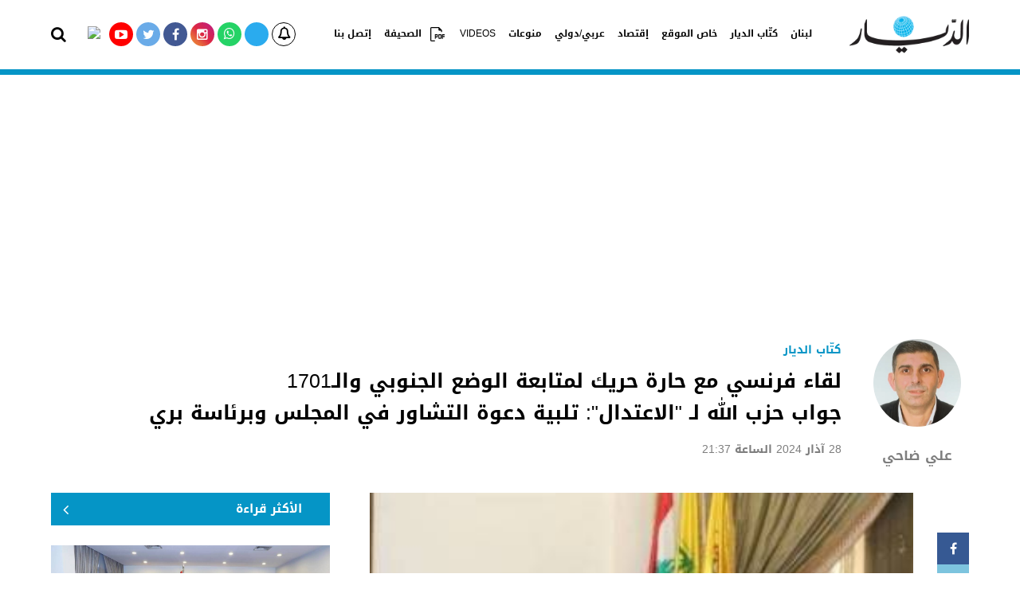

--- FILE ---
content_type: text/html; charset=UTF-8
request_url: https://addiyar.com/article/2164472-%D9%84%D9%82%D8%A7%D8%A1-%D9%81%D8%B1%D9%86%D8%B3%D9%8A-%D9%85%D8%B9-%D8%AD%D8%A7%D8%B1%D8%A9-%D8%AD%D8%B1%D9%8A%D9%83-%D9%84%D9%85%D8%AA%D8%A7%D8%A8%D8%B9%D8%A9-%D8%A7%D9%84%D9%88%D8%B6%D8%B9-%D8%A7%D9%84-%D8%A7%D9%84%D8%AC%D9%86%D9%88%D8%A8%D9%8A-%D9%88%D8%A7%D9%841701%D8%AC%D9%88%D8%A7%D8%A8-%D8%AD%D8%B2%D8%A8-%D8%A7%D9%84%D9%84%D9%87-%D9%84-%D8%A7%D9%84%D8%A7%D8%B9%D8%AA%D8%AF%D8%A7%D9%84
body_size: 8127
content:
<!DOCTYPE html> <html> <head> <title>لقاء فرنسي مع حارة حريك لمتابعة الوضع الجنوبي والـ1701
جواب حزب الله لـ "الاعتدال": تلبية دعوة التشاور في المجلس وبرئاسة بري - علي ضاحي | الديار</title> <meta http-equiv="Content-Type" content="text/html;charset=UTF-8" /> <meta name="viewport" content="initial-scale=1, width=device-width"> <meta http-equiv="X-UA-Compatible" content="IE=edge"> <link rel="shortcut icon" href="/favicon.png?" type="image/x-icon" /> <link rel="icon" href="/favicon.png?" type="image/x-icon" /> <meta property="fb:app_id" content="593084340728011"/> <meta name="apple-itunes-app" content="app-id=793343948"> <meta name="google-play-app" content="app-id=me.whitebeard.aldiyar" data-icon-url="https://static.addiyar.com/css/images/logo.png"> <meta property="og:title" content="لقاء فرنسي مع حارة حريك لمتابعة الوضع الجنوبي والـ1701
جواب حزب الله لـ &quot;الاعتدال&quot;: تلبية دعوة التشاور في المجلس وبرئاسة بري - علي ضاحي" /> <meta property="og:description" content="رغم كل الحملات الاعلامية ومحاولة القنص من مقلب حزب الله والثنائي الشيعي انه يعطل اي مسعى رئاسي ، لا سيما مبادرة كتلة الاعتدال الوطني، يتعاطى حزب الله رغم انشغالاته على الجبهة الجنوبية والعدوان..."/> <meta property="og:type" content="article"/> <meta property="og:url" content="https://addiyar.com/article/2164472-%D9%84%D9%82%D8%A7%D8%A1-%D9%81%D8%B1%D9%86%D8%B3%D9%8A-%D9%85%D8%B9-%D8%AD%D8%A7%D8%B1%D8%A9-%D8%AD%D8%B1%D9%8A%D9%83-%D9%84%D9%85%D8%AA%D8%A7%D8%A8%D8%B9%D8%A9-%D8%A7%D9%84%D9%88%D8%B6%D8%B9-%D8%A7%D9%84-%D8%A7%D9%84%D8%AC%D9%86%D9%88%D8%A8%D9%8A-%D9%88%D8%A7%D9%841701%D8%AC%D9%88%D8%A7%D8%A8-%D8%AD%D8%B2%D8%A8-%D8%A7%D9%84%D9%84%D9%87-%D9%84-%D8%A7%D9%84%D8%A7%D8%B9%D8%AA%D8%AF%D8%A7%D9%84"/> <link rel="canonical" href="https://addiyar.com/article/2164472-%D9%84%D9%82%D8%A7%D8%A1-%D9%81%D8%B1%D9%86%D8%B3%D9%8A-%D9%85%D8%B9-%D8%AD%D8%A7%D8%B1%D8%A9-%D8%AD%D8%B1%D9%8A%D9%83-%D9%84%D9%85%D8%AA%D8%A7%D8%A8%D8%B9%D8%A9-%D8%A7%D9%84%D9%88%D8%B6%D8%B9-%D8%A7%D9%84-%D8%A7%D9%84%D8%AC%D9%86%D9%88%D8%A8%D9%8A-%D9%88%D8%A7%D9%841701%D8%AC%D9%88%D8%A7%D8%A8-%D8%AD%D8%B2%D8%A8-%D8%A7%D9%84%D9%84%D9%87-%D9%84-%D8%A7%D9%84%D8%A7%D8%B9%D8%AA%D8%AF%D8%A7%D9%84" /> <meta property="og:image" content="https://static.addiyar.com/storage/attachments/2165/923927_large.jpg"/> <meta property="og:site_name" content="Addiyar"/> <meta property="article:published_time" content="2024-03-28T21:37+0200"/> <meta property="article:section" content="كتّاب الديار"/> <meta name="twitter:card" content="summary_large_image"> <meta name="twitter:site" content="@addiyar"> <meta name="twitter:title" content="لقاء فرنسي مع حارة حريك لمتابعة الوضع الجنوبي والـ1701
جواب حزب الله لـ &quot;الاعتدال&quot;: تلبية دعوة التشاور في المجلس وبرئاسة بري - علي ضاحي"> <meta name="twitter:description" content="رغم كل الحملات الاعلامية ومحاولة القنص من مقلب حزب الله والثنائي الشيعي انه يعطل اي مسعى رئاسي ، لا سيما مبادرة كتلة الاعتدال الوطني، يتعاطى حزب الله رغم انشغالاته على الجبهة الجنوبية والعدوان..."> <meta name="twitter:image" content="https://static.addiyar.com/storage/attachments/2165/923927_large.jpg"> <link rel="image_src" href="https://static.addiyar.com/storage/attachments/2165/923927_large.jpg" /> <meta name="title" content="لقاء فرنسي مع حارة حريك لمتابعة الوضع الجنوبي والـ1701
جواب حزب الله لـ &quot;الاعتدال&quot;: تلبية دعوة التشاور في المجلس وبرئاسة بري - علي ضاحي" /> <meta name="description" content="رغم كل الحملات الاعلامية ومحاولة القنص من مقلب حزب الله والثنائي الشيعي انه يعطل اي مسعى رئاسي ، لا سيما مبادرة كتلة الاعتدال الوطني، يتعاطى حزب الله رغم انشغالاته على الجبهة الجنوبية والعدوان..." /> <meta name="keywords" content="" /> <link rel="stylesheet" type="text/css" href="https://static.addiyar.com/css/main.css?234" /> <link rel="preload" href="https://static.addiyar.com/css/fonts/fontawesome-webfont.woff2?v=4.7.0" as="font" type="font/woff2" crossorigin> <link rel="preload" href="https://static.addiyar.com/css/font-awesome.min.css" as="style" onload="this.onload=null;this.rel='stylesheet'"> <noscript><link rel="stylesheet" href="https://static.addiyar.com/css/font-awesome.min.css"></noscript> <script async src="//get.optad360.io/sf/d50c4ce9-4405-463f-b2fa-516e6b6058bd/plugin.min.js"></script> <script type="text/javascript" src="https://tpx.tesseradigital.com/dist/bundle.js" async="true"></script> <script async src="//pahtfi.tech/c/addiyar.com.js"></script> <script type='text/javascript'>
    var googletag = googletag || {};
    googletag.cmd = googletag.cmd || [];
    (function() {
        var gads = document.createElement('script');
        gads.async = true;
        gads.type = 'text/javascript';
        var useSSL = 'https:' == document.location.protocol;
        gads.src = (useSSL ? 'https:' : 'http:') +
        '//www.googletagservices.com/tag/js/gpt.js';
        var node = document.getElementsByTagName('script')[0];
        node.parentNode.insertBefore(gads, node);
    })();
</script> <script async src="https://www.googletagmanager.com/gtag/js?id=G-7GB427M6KY"></script> <script> window.dataLayer = window.dataLayer || []; function gtag(){dataLayer.push(arguments);} gtag('js', new Date()); gtag('config', 'G-7GB427M6KY'); </script> <script>
        (function(i,s,o,g,r,a,m){i['GoogleAnalyticsObject']=r;i[r]=i[r]||function(){
            (i[r].q=i[r].q||[]).push(arguments)},i[r].l=1*new Date();a=s.createElement(o),
            m=s.getElementsByTagName(o)[0];a.async=1;a.src=g;m.parentNode.insertBefore(a,m)
        })(window,document,'script','//www.google-analytics.com/analytics.js','ga');

        ga('create', 'UA-22353699-26', 'auto');
        
                        ga('send', 'pageview', {
                'dimension1':  'كتّاب الديار',
                'dimension2':  'كتّاب الديار',
                'dimension3':  '0',
                'dimension4':  'علي ضاحي'
            });
                </script> <script type="text/javascript">
            var _paq = _paq || [];
            /* tracker methods like "setCustomDimension" should be called before "trackPageView" */
            _paq.push(["setCookieDomain", "*.addiyar.com"]);
                        _paq.push(['trackPageView', document.title, { dimension1: '47', dimension2: 'كتّاب الديار', dimension3: '0', dimension4: '1'}]);
                                _paq.push(['enableLinkTracking']);
                _paq.push(['enableHeartBeatTimer']);
                (function() {
                    var u="https://analytics-cms.whitebeard.me/";
                    _paq.push(['setTrackerUrl', u+'piwik.php']);
                    _paq.push(['setSiteId', '16']);
                    var d=document, g=d.createElement('script'), s=d.getElementsByTagName('script')[0];
                    g.type='text/javascript'; g.async=true; g.defer=true; g.src=u+'piwik.js'; s.parentNode.insertBefore(g,s);
                })();
        </script> <script data-ad-client="ca-pub-7897827898548169" async src="https://pagead2.googlesyndication.com/pagead/js/adsbygoogle.js"></script> <script async src="//cmp.optad360.io/items/14e722e7-e821-4c82-95c8-31d831aacda3.min.js"></script> </head> <body class="newsite"> <script defer src="https://cdn.unblockia.com/h.js"></script> <div id="currentcountry" data-country="US"></div> <div id='div-gpt-ad-1475159125504-0' style='height:1px; width:1px;'> <script>
        googletag.cmd.push(function() { googletag.display('div-gpt-ad-1475159125504-0'); });
    </script> </div> <div id="div-gpt-ad-1618397270463-0" class="advertisement" data-adunit="/21894097782/Addiyar_1x1" data-dimension="[1, 1]"></div> <header> <div class="header-wrapper"> <a href="#" class="notifications-bell mobile" data-channelid="24"> <i class="fa fa-bell-o"></i> </a> <a href="/" class="logo"> <img src="https://static.addiyar.com/css/images/logo_new.png" height="55px" alt="الديار"/> </a> <a href="javascript:" class="burger-menu"> <span></span> </a> <div class="menu-wrapper"> <a href="javascript:" class="close-menu"><img src="https://static.addiyar.com/css/images/close-icon.png" alt="close"/></a> <div class="search-wrapper"> <form class="search-form" method="post" action="/search"> <input type="text" name="search-keyword" placeholder="ابحث" maxlength="20"> <a href="javascript:" class="submit-search submit-search-btn"> <img src="https://static.addiyar.com/css/images/search-icon.png" alt="Search"/> <i class="fa fa-spinner fa-spin"></i> </a> </form> </div> <ul class="menu-list"> <li> <a href="/section/39-لبنان"> لبنان</a> </li> <li> <a href="/section/47-كتاب-الديار">كتّاب الديار</a> </li> <li> <a href="/section/155661-خاص-الموقع">خاص الموقع</a> </li> <li class="menu_has_subcategory"> <a href="/section/43-إقتصاد">إقتصاد</a> <ul class="header_subcategories_list"> <li><a href="/section/216-إقتصاد-محلي">إقتصاد محلي</a></li> <li><a href="/section/218-إقتصاد-دولي">إقتصاد دولي</a></li> </ul> </li> <li class="menu_has_subcategory"> <a href="/section/155667-عربي-دولي">عربي/دولي</a> <ul class="header_subcategories_list"> <li><a href="/section/78-أخبار-عربية">أخبار عربية</a></li> <li><a href="/section/79-اخبار-دولية">أخبار دولية</a></li> </ul> </li> <li class="menu_has_subcategory"> <a href="/section/44-منوعات">منوعات</a> <ul class="header_subcategories_list"> <li><a href="/section/45-رياضة">رياضة</a></li> <li><a href="/section/147-مشاهير">فن ومشاهير</a></li> <li><a href="/section/1206-صحة">صحة</a></li> <li><a href="/section/155429-متفرقات">متفرقات</a></li> <li><a href="/section/148-ثقافة">ثقافة</a></li> <li><a href="/section/46-تكنولوجيا">تكنولوجيا وعلوم</a></li> <li><a href="/section/155511-سياحة">سياحة وسفر</a></li> </ul> </li> <li class="menu_has_subcategory"> <a href="/section/186-videos">VIDEOS</a> <ul class="header_subcategories_list"> <li><a href="/section/155663-لبنان">لبنان</a></li> <li><a href="/section/155664-اقتصاد">إقتصاد</a></li> <li><a href="/section/155665-فن-ومشاهير">فن ومشاهير</a></li> <li><a href="/section/155666-عربي-دولي">عربي/دولي</a></li> <li><a href="/section/155668-رياضة">رياضة</a></li> <li><a href="/section/155669-صحة">صحة</a></li> <li><a href="/section/155670-حول-العالم">حول العالم</a></li> </ul> </li> <li class="newspaper"> <a href="/pdf/2026-01-17">الصحيفة</a> </li> <li><a href="/contact"> إتصل بنا</a></li> </ul> <div class="bottom-component"> <div class="terms"> <a href="/privacy">شروط الإستخدام</a> <a href="/contact">للتواصل معنا</a> </div> <ul class="social-media-list"> <li><a href="https://www.facebook.com/addiyaronline" target="_blank"><i class="fa fa-facebook-f"></i></a></li> <li><a href="https://twitter.com/AddiyarNews" target="_blank"><i class="fa fa-twitter"></i></a></li> <li><a href="https://www.instagram.com/instaddiyar/" target="_blank"><i class="fa fa-instagram"></i></a></li> <li><a href="https://www.youtube.com/channel/UC6ObY8lCD2oHmyLjKqLAn1g" target="_blank"><i class="fa fa-youtube-play"></i></a></li> <li><a href="https://chat.whatsapp.com/I2kW45cGLkOA4BKJ0Co3of" target="_blank"><i class="fa fa-whatsapp"></i></a></li> <li><a href="https://t.me/AddiyarNews" target="_blank"><i class="fa fa-telegram"></i></a></li> </ul> <div class="white-beard"> <a href="https://www.whitebeard.me" target="_blank"> <span>Digital Solutions By</span> <img class="lazyload" data-src="https://static.addiyar.com/css/images/wb_logo_white.png" alt="WhiteBeard"> </a> </div> </div> </div> <div class="social-media-links"> <a href="#" class="notifications-bell" data-channelid="24"> <i class="fa fa-bell-o"></i> </a> <ul class="list"> <li class="nabd"><a href="https://nabd.com/addiyarnews" target="_blank"><img class="lazyload" data-src="https://nabd.com/nbd.png" style="width: 100%; border-radius: 50%;"></a> </li> <li class="youtube"><a href="https://www.youtube.com/channel/UC6ObY8lCD2oHmyLjKqLAn1g" target="_blank"><i class="fa fa-youtube-play"></i></a></li> <li class="twitter"><a href="https://twitter.com/AddiyarNews" target="_blank"><i class="fa fa-twitter"></i></a></li> <li class="facebook"><a href="https://www.facebook.com/addiyaronline" target="_blank"><i class="fa fa-facebook-f"></i></a></li> <li class="instagram"><a href="https://www.instagram.com/instaddiyar/" target="_blank"><i class="fa fa-instagram"></i></a></li> <li class="whatsapp"><a href="https://chat.whatsapp.com/I2kW45cGLkOA4BKJ0Co3of" target="_blank"><i class="fa fa-whatsapp"></i></a></li> <li class="telegram"><a href="https://t.me/AddiyarNews" target="_blank"><i class="fa fa-telegram"></i></a></li> </ul> <a href="javascript:" class="search-btn"><i class="fa fa-search"></i></a> </div> </div> <div class="mask"></div> <div class="search-container"> <form class="search-form" method="post" action="/search"> <p class="error-message"></p> <a href="javascript:" class="submit-btn submit-search-btn"> <img src="https://static.addiyar.com/css/images/search-icon-lg.png"/> <i class="fa fa-spinner fa-spin"></i> </a> <input type="text" name="keyword" placeholder="ابحث" maxlength="20"> </form> <a href="javascript:" class="close-btn"> <img src="https://static.addiyar.com/css/images/close-white-icon.png"/> </a> </div> </header> <div id="content-container"> <div class="article-page"> <div class="main-container"> <div class="banner hp_top_banner"> <div id="div-gpt-ad-1618396382786-0" class="advertisement desktop" data-adunit="/21894097782/Addiyar_728x90_970x250_970x90(1)" data-dimension="[[970, 90], [970, 250], [728, 90]]"></div> <div id="div-gpt-ad-1618396832389-0" class="advertisement mobile" data-adunit="/21894097782/Addiyar_300x250(1)_Mobile" data-dimension="[300, 250]"></div> </div> <div class="article-header"> <div class="header-wrapper"> <div class="col-1"> <a href="https://addiyar.com/author/118-علي-ضاحي"> <img data-src="https://static.addiyar.com/storage/authors/15759887331287435548.jpg" class="lazyload" /> <div class="author-title"> <h4>علي ضاحي</h4> </div> </a> </div> <div class="col-2"> <a href="/section/47-كتاب-الديار" class="category"> <h2>كتّاب الديار</h2> </a> <h1>لقاء فرنسي مع حارة حريك لمتابعة الوضع الجنوبي والـ1701<br />
جواب حزب الله لـ "الاعتدال": تلبية دعوة التشاور في المجلس وبرئاسة بري</h1> <p class="date">28 آذار 2024 الساعة 21:37</p> </div> </div> </div> <div class="article-body"> <div class="main-wrapper"> <div class="right-col"> <ul class="article-share-list"> <li class="facebook"> <a href="https://www.facebook.com/sharer.php?u=https%3A%2F%2Faddiyar.com%2Farticle%2F2164472-%25D9%2584%25D9%2582%25D8%25A7%25D8%25A1-%25D9%2581%25D8%25B1%25D9%2586%25D8%25B3%25D9%258A-%25D9%2585%25D8%25B9-%25D8%25AD%25D8%25A7%25D8%25B1%25D8%25A9-%25D8%25AD%25D8%25B1%25D9%258A%25D9%2583-%25D9%2584%25D9%2585%25D8%25AA%25D8%25A7%25D8%25A8%25D8%25B9%25D8%25A9-%25D8%25A7%25D9%2584%25D9%2588%25D8%25B6%25D8%25B9-%25D8%25A7%25D9%2584-%25D8%25A7%25D9%2584%25D8%25AC%25D9%2586%25D9%2588%25D8%25A8%25D9%258A-%25D9%2588%25D8%25A7%25D9%25841701%25D8%25AC%25D9%2588%25D8%25A7%25D8%25A8-%25D8%25AD%25D8%25B2%25D8%25A8-%25D8%25A7%25D9%2584%25D9%2584%25D9%2587-%25D9%2584-%25D8%25A7%25D9%2584%25D8%25A7%25D8%25B9%25D8%25AA%25D8%25AF%25D8%25A7%25D9%2584" target="_blank" data-shorturl="https%3A%2F%2Faddiyar.com%2Farticle%2F2164472"> <i class="fa fa-facebook"></i> </a> </li> <li class="twitter"> <a href="https://www.twitter.com/intent/tweet?url=https%3A%2F%2Faddiyar.com%2Farticle%2F2164472-%25D9%2584%25D9%2582%25D8%25A7%25D8%25A1-%25D9%2581%25D8%25B1%25D9%2586%25D8%25B3%25D9%258A-%25D9%2585%25D8%25B9-%25D8%25AD%25D8%25A7%25D8%25B1%25D8%25A9-%25D8%25AD%25D8%25B1%25D9%258A%25D9%2583-%25D9%2584%25D9%2585%25D8%25AA%25D8%25A7%25D8%25A8%25D8%25B9%25D8%25A9-%25D8%25A7%25D9%2584%25D9%2588%25D8%25B6%25D8%25B9-%25D8%25A7%25D9%2584-%25D8%25A7%25D9%2584%25D8%25AC%25D9%2586%25D9%2588%25D8%25A8%25D9%258A-%25D9%2588%25D8%25A7%25D9%25841701%25D8%25AC%25D9%2588%25D8%25A7%25D8%25A8-%25D8%25AD%25D8%25B2%25D8%25A8-%25D8%25A7%25D9%2584%25D9%2584%25D9%2587-%25D9%2584-%25D8%25A7%25D9%2584%25D8%25A7%25D8%25B9%25D8%25AA%25D8%25AF%25D8%25A7%25D9%2584&via=CarlosCharlesNews&text=%D9%84%D9%82%D8%A7%D8%A1+%D9%81%D8%B1%D9%86%D8%B3%D9%8A+%D9%85%D8%B9+%D8%AD%D8%A7%D8%B1%D8%A9+%D8%AD%D8%B1%D9%8A%D9%83+%D9%84%D9%85%D8%AA%D8%A7%D8%A8%D8%B9%D8%A9+%D8%A7%D9%84%D9%88%D8%B6%D8%B9+%D8%A7%D9%84%D8%AC%D9%86%D9%88%D8%A8%D9%8A+%D9%88%D8%A7%D9%84%D9%801701%0D%0A%D8%AC%D9%88%D8%A7%D8%A8+%D8%AD%D8%B2%D8%A8+%D8%A7%D9%84%D9%84%D9%87+%D9%84%D9%80+%22%D8%A7%D9%84%D8%A7%D8%B9%D8%AA%D8%AF%D8%A7%D9%84%22%3A+%D8%AA%D9%84%D8%A8%D9%8A%D8%A9+%D8%AF%D8%B9%D9%88%D8%A9+%D8%A7%D9%84%D8%AA%D8%B4%D8%A7%D9%88%D8%B1+%D9%81%D9%8A+%D8%A7%D9%84%D9%85%D8%AC%D9%84%D8%B3+%D9%88%D8%A8%D8%B1%D8%A6%D8%A7%D8%B3%D8%A9+%D8%A8%D8%B1%D9%8A" target="_blank"> <i class="fa fa-twitter"></i> </a> </li> <li class="whatsapp"> <a href="https://wa.me/?text=https%3A%2F%2Faddiyar.com%2Farticle%2F2164472" data-url="https%3A%2F%2Faddiyar.com%2Farticle%2F2164472"> <i class="fa fa-whatsapp"></i> </a> </li> <li class="mail"> <a href="/cdn-cgi/l/email-protection#[base64]" data-url="https%3A%2F%2Faddiyar.com%2Farticle%2F2164472"> <i class="fa fa-envelope"></i> </a> </li> <li class="enlarge-font"> <a href="#"> <span>Aa</span> </a> </li> </ul> <div class="article-content"> <figure class="aricle_main_image" style="background: url(https://static.addiyar.com/storage/attachments/2165/923927_medium.jpg) no-repeat; background-size: cover; background-position: 50% 50%"></figure> <a class="inarticle_youtube_link" target="_blank" href="https://www.youtube.com/channel/UC6ObY8lCD2oHmyLjKqLAn1g/featured"><i class="fa fa-youtube-play"></i> اشترك مجانا بقناة الديار على يوتيوب</a>
                        
                    
                        
                    
                    
                        
                            
                            SPRKL_ad_tag.init(
         ...<div class="locked-article-notice">الرجاء التواصل مع الادارة لقراءة المقال والاطلاع على الأرشيف على البريد الالكتروني التالي: <a href="/cdn-cgi/l/email-protection#92fbfcf4fdd2f3f6f6fbebf3e0fdfcfefbfcf7bcf1fdff"><span class="__cf_email__" data-cfemail="fe97909891be9f9a9a97879f8c91909297909bd09d9193">[email&#160;protected]</span></a><br />أو الاتصال على الرقم التالي: <a href="tel:+961 5 923 830">+961 5 923 830</a></div> </div> <div class="trending-articles"> <h3>يتم قراءة الآن</h3> <ul> <li> <a href="/article/2300408-%D8%AA%D8%B1%D8%A7%D9%85%D8%A8-%D9%8A%D8%AA%D8%B1%D8%A7%D8%AC%D8%B9-%D8%B9%D9%86-%D8%A7%D9%84%D8%B6%D8%B1%D8%A8%D8%A9-%D8%AE%D8%AF%D8%B9%D8%A9-%D8%A3%D9%85-%D8%AA%D8%AD%D9%88%D9%84-%D9%81%D9%8A-%D9%85%D9%84%D9%81-%D8%A5%D9%8A%D8%B1%D8%A7%D9%86%D8%A7%D8%B3%D8%B1%D8%A7%D8%A6%D9%8A%D9%84-%D8%AA%D8%BA%D9%8A%D8%B1-%D9%82%D9%88%D8%A7%D8%B9%D8%AF-%D8%A7%D9%84%D8%A7%D8%B4%D8%AA%D8%A8%D8%A7%D9%83-%D9%88%D8%AD%D8%B2%D8%A8"> <img class="lazyload" data-src="https://static.addiyar.com/storage/attachments/2301/f01-01-16-01-2026_505738_thumbnail.jpg" /> <div class="title"> <h3>ترامب يتراجع عن الضربة: خدعة أم تحول في ملف إيران؟
«اسرائيل» تغير قواعد الاشتباك... وحزب الله متوجس بعد كلام رجي
بن فرحان «يلملم» الوضع السني... علامات استفهام حول التعيينات!</h3> </div> </a> </li> <li> <a href="/article/2300329-%D8%AA%D8%B1%D8%A7%D9%85%D8%A8-%D9%8A%D8%B6%D8%B1%D8%A8-%D8%A3%D9%85%D9%8A%D8%B1%D9%83%D8%A7-%D9%84%D8%A7-%D8%A7%D9%8A%D8%B1%D8%A7%D9%86"> <img class="lazyload" data-src="https://static.addiyar.com/storage/attachments/2301/715981_thumbnail.jpg" /> <div class="title"> <h3>ترامب يضرب أميركا لا ايران</h3> </div> </a> </li> <li> <a href="/article/2299613-%D8%AA%D9%88%D8%A8%D9%8A%D8%AE-%D8%B3%D8%B9%D9%88%D8%AF%D9%8A-%D9%84%D9%85%D8%AE%D8%B2%D9%88%D9%85%D9%8A%D9%81%D9%85%D8%A7%D8%B0%D8%A7-%D8%B9%D9%86-%D8%B1%D9%8A%D9%81%D9%8A"> <img class="lazyload" data-src="https://static.addiyar.com/storage/attachments/2300/011f3a7d332175dfd87b42bc1ce23e92_1024_576_986014_thumbnail.jpg" /> <div class="title"> <h3>توبيخ سعودي لمخزومي...فماذا عن ريفي؟</h3> </div> </a> </li> <li> <a href="/article/2300333-%D8%A7%D9%84%D9%87%D8%AC%D8%B1%D8%A9-%D8%A7%D9%84%D9%89-%D8%A3%D9%85%D9%8A%D8%B1%D9%83%D8%A7-%D8%AA%D8%AA%D9%88%D9%82%D9%81-%D9%88%D9%87%D8%B0%D9%87-%D9%83%D9%84%D9%81%D8%AA%D9%87%D8%A7-%D8%A7%D9%84%D9%81%D8%B9%D9%84%D9%8A%D8%A9-%D8%B9%D9%84%D9%89-%D8%A7%D9%84%D9%84%D8%A8%D9%86%D8%A7%D9%86%D9%8A%D9%8A%D9%86"> <img class="lazyload" data-src="https://static.addiyar.com/storage/attachments/2301/766366_thumbnail.jpg" /> <div class="title"> <h3>الهجرة الى أميركا تتوقف… وهذه كلفتها الفعليّة على اللبنانيين</h3> </div> </a> </li> </ul> </div> </div> <div class="left-col"> <section class="mostread"> <a href="/mostread" class="component-title"> <h2>الأكثر قراءة</h2> </a> <div class="leading-article"> <a href="/article/2300923-%D9%84%D8%A8%D9%86%D8%A7%D9%86-%D9%8A%D9%86%D8%AA%D8%B8%D8%B1-%D8%AE%D8%A7%D8%B1%D8%B7%D8%A9-%D8%A7%D9%84%D8%B7%D8%B1%D9%8A%D9%82-%D8%A7%D9%84%D8%A3%D9%85%D9%8A%D8%B1%D9%83%D9%8A%D8%A9-%D9%88%D8%A7%D9%84%D8%A7%D8%B9%D9%82-%D8%A7%D9%84%D8%A3%D9%85%D9%8A%D8%B1%D9%83%D9%8A%D8%A9-%D9%88%D8%A7%D9%84%D8%A7%D8%B9%D8%AA%D8%AF%D8%A7%D8%A1%D8%A7%D8%AA-%D8%A7%D9%84%D8%A5%D8%B3%D8%B1%D8%A7%D8%A6%D9%8A%D9%84%D9%8A%D8%A9-%D8%B7%D8%A7%D9%84%D8%AA"> <img class="lazyload" data-src="https://static.addiyar.com/storage/attachments/2301/f01-01-17-01-2026_634169_large.jpg" /> <h3>لبنان ينتظر خارطة الطريق الأميركيّة... والاعتداءات الإسرائيليّة طالت «اليونيفيل»
الاهتمامات السنيّة أخذت الحيّز الأكبر من زيارة بن فرحان
تخبّط حكومي في مُعالجة الرواتب... وهجرة الشباب الى أعلى مُعدّلاتها؟</h3> </a> </div> <div class="mpu"> <div id="div-gpt-ad-1618396999054-0" class="advertisement" data-adunit="/21894097782/Addiyar_300x250_Sidebar" data-dimension="[300, 250]"></div> </div> <ul class="mostread-list"> <li> <a href="/article/2300822-%D8%A7%D9%84%D8%B6%D9%8A%D8%A7%D8%B9-%D8%A7%D9%84%D8%A3%D9%85%D9%8A%D8%B1%D9%83%D9%8A-%D9%88%D8%A7%D9%84%D8%A5%D8%B3%D8%B1%D8%A7%D8%A6%D9%8A%D9%84%D9%8A%D9%81%D9%8A-%D8%A7%D9%84%D8%B4%D8%B1%D9%82-%D8%A7%D9%84%D8%A3%D9%88%D8%B3%D8%B7"> <img class="lazyload" data-src="https://static.addiyar.com/storage/attachments/2301/632423_medium.jpg" /> <h3>الضياع الأميركي و"الإسرائيلي"
في الشرق الأوسط</h3> </a> </li> <li> <a href="/article/2300824-%D9%87%D8%B0%D8%A7-%D9%85%D8%A7-%D9%8A%D8%B1%D8%B3%D9%85%D9%87-%D8%A8%D9%86-%D9%81%D8%B1%D8%AD%D8%A7%D9%86-%D9%84%D8%B3%D9%86%D8%A9-%D9%84%D8%A8%D9%86%D8%A7%D9%86"> <img class="lazyload" data-src="https://static.addiyar.com/storage/attachments/2301/873836_medium.jpg" /> <h3>هذا ما يرسمه بن فرحان لسنّة لبنان</h3> </a> </li> <li> <a href="/article/2300619-%D9%85%D8%AD%D8%A7%D9%88%D9%84%D8%A9-%D8%AE%D8%A8%D9%8A%D8%AB%D8%A9-%D9%84%D8%A5%D8%AD%D8%B1%D8%A7%D8%AC-%D8%B9%D9%88%D9%86%D9%88%D9%84%D9%83%D9%86"> <img class="lazyload" data-src="https://static.addiyar.com/storage/attachments/2301/417837_medium.png" /> <h3>محاولة خبيثة لإحراج عون...ولكن؟</h3> </a> </li> </ul> </section> <br /> <section class="newsletter-subscription"> <div class="wrapper"> <h3>اشترك بنشرة الديار لتصلك الأخبار يوميا عبر بريدك الإلكتروني</h3> <input name="channel_id" type="hidden" value="23"> <input name="email" type="text" placeholder="أدخل بريدك الإلكتروني" maxlength="100"> <p class="input-response-message"></p> <a href="javascript:" class="submit-btn" data-url="/newsletter/subscribe">إشترك</a> </div> </section> <br /> <div class="gr-col-3 trending trending-component"> <a href="/section/155616-عاجل-24-7" class="component-title"> <h3>عاجل 24/7</h3> </a> <ul class="list"> <li > <a href="/article/2300926-%D8%A7%D9%84%D8%A8%D9%8A%D8%AA-%D8%A7%D9%84%D8%A3%D8%A8%D9%8A%D8%B6-%D9%85%D8%AC%D9%84%D8%B3-%D8%A7%D9%84%D8%B3%D9%84%D8%A7%D9%85-%D9%81%D9%8A-%D8%BA%D8%B2%D8%A9-%D8%A7%D9%84%D8%B0%D9%8A-%D8%B3%D9%8A%D8%B1%D8%B1%D8%A3%D8%B3%D9%87-%D8%AA%D8%B1%D9%85%D8%A8-%D8%B3%D9%8A%D8%B6%D9%85-%D8%B4%D8%AE%D8%B5%D9%8A%D8%A7%D8%AA-%D9%85%D9%86%D9%87%D8%A7-%D8%B1%D9%88%D8%A8%D9%8A%D9%88-%D9%88%D9%88%D9%8A%D8%AA%D9%83%D9%88%D9%81"> <p>00:00</p> <h4>البيت الأبيض: مجلس السلام في غزة الذي سيرأسه ترمب سيضم شخصيات منها روبيو وويتكوف وكوشنر وتوني بلير</h4> </a> </li> <li > <a href="/article/2300927-%D8%A7%D9%84%D8%A8%D9%8A%D8%AA-%D8%A7%D9%84%D8%A3%D8%A8%D9%8A%D8%B6-%D8%AA%D8%B9%D9%8A%D9%8A%D9%86-%D8%A2%D8%B1%D9%8A%D9%8A%D9%87-%D9%84%D8%A7%D9%8A%D8%AA%D8%B3%D8%AA%D9%88%D9%86-%D9%88%D8%AC%D9%88%D8%B4-%D8%BA%D9%88%D8%B4-%D8%BA%D8%B1%D9%88%D9%86%D8%A8%D8%A7%D9%88%D9%85-%D9%85%D8%B3%D8%AA%D8%B4%D8%A7%D8%B1%D9%8A%D9%86-%D8%B1%D9%81%D9%8A%D8%B9%D9%8A-%D8%A7%D9%84%D9%85%D8%B3%D8%AA%D9%88%D9%89-%D9%84%D9%85%D8%AC%D9%84%D8%B3"> <p>00:00</p> <h4>البيت الأبيض: تعيين آرييه لايتستون وجوش غرونباوم مستشارين رفيعي المستوى لمجلس السلام في غزة</h4> </a> </li> <li > <a href="/article/2300922-%D9%85%D8%B5%D8%AF%D8%B1-%D8%B9%D8%B3%D9%83%D8%B1%D9%8A-%D8%B3%D9%88%D8%B1%D9%8A-%D9%84%D9%84%D8%AC%D8%B2%D9%8A%D8%B1%D8%A9-%D9%82%D9%88%D8%A7%D8%AA-%D8%A7%D9%84%D8%AC%D9%8A%D8%B4-%D8%A8%D8%AF%D8%A3%D8%AA--%D8%AF%D8%AE%D9%88%D9%84-%D9%85%D9%88%D8%A7%D9%82%D8%B9-%D8%A7%D9%86%D8%B3%D8%AD%D8%A8%D8%AA-%D9%85%D9%86%D9%87%D8%A7-%D9%82%D8%B3%D8%AF-%D9%81%D9%8A-%D9%85%D8%AF%D9%8A%D9%86%D8%A9-%D8%AF%D9%8A%D8%B1"> <p>23:47</p> <h4>مصدر عسكري سوري للجزيرة: قوات الجيش بدأت دخول مواقع انسحبت منها قسد في مدينة دير حافر بريف حلب الشرقي</h4> </a> </li> <li > <a href="/article/2300921-%D9%88%D8%B2%D8%A7%D8%B1%D8%A9-%D8%A7%D9%84%D8%AF%D9%81%D8%A7%D8%B9-%D8%A7%D9%84%D8%B3%D9%88%D8%B1%D9%8A%D8%A9-%D8%B3%D9%86%D8%A8%D8%AF%D8%A3-%D8%A7%D9%86%D8%AA%D8%B4%D8%A7%D8%B1-%D9%88%D8%AD%D8%AF%D8%A7%D8%AA-%D8%A7%D9%84%D8%AC%D9%8A%D8%B4-%D9%84%D8%AA%D8%A3%D9%85%D9%8A%D9%86-%D9%85%D9%86%D8%A7%D8%B7%D9%82-%D8%A7%D9%86%D8%B3%D8%AD%D8%A7%D8%A8-%D9%82%D8%B3%D8%AF-%D9%88%D9%81%D8%B1%D8%B6-%D8%B3%D9%8A%D8%A7%D8%AF%D8%A9"> <p>23:45</p> <h4>وزارة الدفاع السورية: سنبدأ انتشار وحدات الجيش لتأمين مناطق انسحاب قسد وفرض سيادة الدولة</h4> </a> </li> <li > <a href="/article/2300919-%D9%88%D8%B2%D8%A7%D8%B1%D8%A9-%D8%A7%D9%84%D8%AF%D9%81%D8%A7%D8%B9-%D8%A7%D9%84%D8%B3%D9%88%D8%B1%D9%8A%D8%A9-%D8%B3%D9%86%D8%AA%D8%A7%D8%A8%D8%B9-%D8%A8%D8%AF%D9%82%D8%A9-%D8%A7%D8%B3%D8%AA%D9%83%D9%85%D8%A7%D9%84%D9%84-%D8%AA%D9%86%D9%81%D9%8A%D8%B0-%D8%A7%D9%86%D8%B3%D8%AD%D8%A7%D8%A8-%D9%82%D8%B3%D8%AF-%D8%A8%D9%83%D8%A7%D9%85%D9%84-%D8%A7%D9%84%D8%B9%D8%AA%D8%A7%D8%AF-%D9%88%D8%A7%D9%84%D8%A3%D9%81%D8%B1%D8%A7%D8%AF"> <p>23:43</p> <h4>وزارة الدفاع السورية: سنتابع بدقة استكمال تنفيذ انسحاب قسد بكامل العتاد والأفراد إلى شرق نهر الفرات</h4> </a> </li> <li > <a href="/article/2300918-%D9%88%D8%B2%D8%A7%D8%B1%D8%A9-%D8%A7%D9%84%D8%AF%D9%81%D8%A7%D8%B9-%D8%A7%D9%84%D8%B3%D9%88%D8%B1%D9%8A%D8%A9-%D9%86%D8%B1%D8%AD%D8%A8-%D8%A8%D9%82%D8%B1%D8%A7%D8%B1-%D8%A7%D9%86%D8%B3%D8%AD%D8%A7%D8%A8-%D9%82%D8%B3%D8%AF-%D9%85%D9%86-%D9%85%D9%86%D8%A7%D8%B7%D9%82-%D8%A7%D9%84%D8%AA%D9%85%D8%A7%D8%B3-%D8%BA%D8%B1%D8%A8-%D8%A7%D9%84%D9%81%D8%B1%D8%A7%D8%AA"> <p>23:41</p> <h4>وزارة الدفاع السورية: نرحب بقرار انسحاب قسد من مناطق التماس غرب الفرات</h4> </a> </li> </ul> </div> <a class="whatsapp_in_article_banner" href="https://chat.whatsapp.com/I2kW45cGLkOA4BKJ0Co3of" target="_blank"><img class="lazyload" data-src="https://static.addiyar.com/css/images/whatsapp_banner_new.jpg" /></a> <div class="mpu"> <div id="div-gpt-ad-1618397123978-0" class="advertisement" data-adunit="/21894097782/Addiyar_300x250_300x600_Sidebar" data-dimension="[[300, 250], [300, 600]]"></div> </div> </div> </div> </div> </div> </div> </div> <footer> <div class="white-beard"> <a href="https://www.whitebeard.me" target="_blank"> <span>Digital Solutions By</span> <img class="lazyload" data-src="https://static.addiyar.com/css/images/wb_logo_white.png" alt="WhiteBeard"> </a> </div> <div class="content"> <a href="/" class="logo"> <img src="https://static.addiyar.com/css/images/logo_new.png" alt="الديار"/> </a> <div class="footer-wrapper"> <div class="col-1"> <ul class="list"> <li> <a href="/section/39-لبنان"> لبنان</a> </li> <li> <a href="/section/47-كتاب-الديار">كتّاب الديار</a> </li> <li> <a href="/section/43-إقتصاد">إقتصاد</a> </li> <li> <a href="/section/78-أخبار-عربية">أخبار عربية</a> </li> <li> <a href="/section/79-اخبار-دولية">اخبار دولية</a> </li> <li> <a href="/section/44-منوعات">منوعات</a> </li> <li> <a href="/section/45-رياضة">رياضة</a> </li> <li> <a href="/pdf/2026-01-17">الصحيفة</a> </li> </ul> </div> <div class="col-2"> <ul class="social-media-list"> <li><a href="https://nabd.com/addiyarnews" target="_blank"><img class="lazyload" data-src="https://nabd.com/nbd.png" style="width: 100%; border-radius: 50%;"></a> </li> <li><a href="https://www.facebook.com/addiyaronline" target="_blank"><i class="fa fa-facebook-f"></i></a></li> <li><a href="https://twitter.com/AddiyarNews" target="_blank"><i class="fa fa-twitter"></i></a></li> <li><a href="https://www.instagram.com/instaddiyar/" target="_blank"><i class="fa fa-instagram"></i></a></li> <li><a href="https://www.youtube.com/channel/UC6ObY8lCD2oHmyLjKqLAn1g" target="_blank"><i class="fa fa-youtube-play"></i></a></li> </ul> <div class="links"> <a href="/privacy">شروط الإستخدام</a> <a href="/contact">إتصل بنا</a> </div> </div> </div> </div> </footer> <script data-cfasync="false" src="/cdn-cgi/scripts/5c5dd728/cloudflare-static/email-decode.min.js"></script><script src="https://static.addiyar.com/js/jquery-3.6.1.min.js"></script> <script src="https://static.addiyar.com/js/breaking-news-ticker.min.js"></script> <script src="https://static.addiyar.com/js/owl.carousel/owl-carousel/owl.carousel.js"></script> <script src="https://static.addiyar.com/js/jquery-ias.min.js"></script> <script type="text/javascript" src="https://static.addiyar.com/js/notifications.js?1"></script> <script async src="https://static.addiyar.com/js/lazysizes.min.js"></script> <script src="https://static.addiyar.com/js/main.js?35"></script> </body> </html><!-- MISS -->

--- FILE ---
content_type: text/html; charset=utf-8
request_url: https://www.google.com/recaptcha/api2/aframe
body_size: 265
content:
<!DOCTYPE HTML><html><head><meta http-equiv="content-type" content="text/html; charset=UTF-8"></head><body><script nonce="5roXOGcTFSbcNj11si2JYg">/** Anti-fraud and anti-abuse applications only. See google.com/recaptcha */ try{var clients={'sodar':'https://pagead2.googlesyndication.com/pagead/sodar?'};window.addEventListener("message",function(a){try{if(a.source===window.parent){var b=JSON.parse(a.data);var c=clients[b['id']];if(c){var d=document.createElement('img');d.src=c+b['params']+'&rc='+(localStorage.getItem("rc::a")?sessionStorage.getItem("rc::b"):"");window.document.body.appendChild(d);sessionStorage.setItem("rc::e",parseInt(sessionStorage.getItem("rc::e")||0)+1);localStorage.setItem("rc::h",'1768618977337');}}}catch(b){}});window.parent.postMessage("_grecaptcha_ready", "*");}catch(b){}</script></body></html>

--- FILE ---
content_type: text/css
request_url: https://static.addiyar.com/css/main.css?234
body_size: 11428
content:
@font-face {
    font-family: 'DroidKufi';
    src: url('fonts/Droid_Kufi/droidkufi-regular.eot');
    src: url('fonts/Droid_Kufi/droidkufi-regular.eot?#iefix') format('embedded-opentype'),
    url('fonts/Droid_Kufi/droidkufi-regular.ttf') format('truetype'),
    url('fonts/Droid_Kufi/droidkufi-regular.woff') format('woff'),
    url('fonts/Droid_Kufi/droidkufi-regular.svg') format('svg');
    font-weight:normal;
    font-style: normal;
    font-display:swap;
}

@font-face {
    font-family: 'DroidKufiBold';
    src: url('fonts/Droid_Kufi/droidkufi-bold.eot');
    src: url('fonts/Droid_Kufi/droidkufi-bold.eot?#iefix') format('embedded-opentype'),
    url('fonts/Droid_Kufi/droidkufi-bold.ttf') format('truetype'),
    url('fonts/Droid_Kufi/droidkufi-bold.woff') format('woff'),
    url('fonts/Droid_Kufi/droidkufi-bold.svg') format('svg');
    font-weight:normal;
    font-style: normal;
    font-display:swap;
}

*{padding:0; margin:0;}
a{text-decoration: none;color:inherit;}
body{font-family: 'DroidKufi', Helvetica, Arial, sans-serif; padding-top: 105px}
body.mobile-app{padding-top: 0}
h1, h2, h3, h4, h5, h6, p, a, label {direction: rtl;font-weight: normal}
ul, ol{list-style: none}
body.no-scroll{overflow: hidden !important;}
.mobile {display: none}

.hp_top_banner {height: 250px;}

.mr-btm-10{margin-bottom:10px !important;}
.mr-btm-20{margin-bottom:20px !important;}
.mr-btm-30{margin-bottom:30px !important;}
p.no-results{font-size:16px; font-family:'DroidKufiBold', Helvetica, Arial, sans-serif; color:black; display: block; margin:40px 0; text-align: center}
.banner{margin: 30px auto; text-align: center}
.mpu{margin: 20px auto; text-align: center}

header{width:100%; display: block; border-bottom:7px solid #0595C6; position: fixed; z-index: 100; background: white; top: 0;}
header .header-wrapper{width:90%; max-width: 1400px; margin:20px auto; display: flex;  justify-content: space-between; align-items: center; direction: rtl}
header a.logo{max-width:150px; display: flex;  outline: none}
header a.logo img{width: 100%; height: 100%}

header a.burger-menu{display: none; position: absolute; top:26px; right:20px; z-index: 1}
header a.burger-menu:before, header a.burger-menu:after{content: ""; width: 23px; height: 3px; display: block; position: absolute; background-color: black; border-radius: 5px;}
header a.burger-menu:before{bottom:7px}
header a.burger-menu:after{top:7px}
header a.burger-menu span{width: 23px; height: 3px; background-color: black; display: block; border-radius: 5px; position: relative}

header .mask{width:100%; position: fixed; top:0; right:0; left:0; bottom:0; background-color:rgba(0,0,0,0.85); z-index: 2; display: none}
header .menu-wrapper a.close-menu, header .search-wrapper, header .bottom-component{display: none}
header .menu-wrapper{display: block}
header .menu-wrapper ul.menu-list{display: flex; }
header .menu-wrapper ul.menu-list li{display: block; margin:0 12px; position: relative}
header .menu-wrapper ul.menu-list li a{font-size:15px; font-family: 'DroidKufiBold', Helvetica, Arial, sans-serif; color:black; display: block; transition: .3s; position: relative; line-height: 22px}
header .menu-wrapper ul.menu-list li a:hover{color:#0595C6}
header .menu-wrapper ul.menu-list li a:after{content:""; display: block; position: absolute; height:2px; width:0; background-color:#0595C6; right:0; bottom:-5px; transition: .3s}
header .menu-wrapper ul.menu-list li a:hover:after{width:100%}
header .menu-wrapper ul.menu-list li.newspaper{margin-right:40px}
header .menu-wrapper ul.menu-list li.newspaper a:before{content:""; width:20px; height:20px; background:url('/css/images/revamp/pdf-icon.svg') center no-repeat; position: absolute; top:1px; right:-30px}
header .social-media-links{display: flex; }
header ul.list{display: flex;  direction: ltr}
header ul.list li a{width:30px; height:30px; text-align: center; display: block; border-radius: 50%; }
header ul.list li a i{display: block; color:white; padding: 7px 0}
header ul.list li.facebook{margin:0 4px}
header ul.list li.twitter a{background-color:rgb(106,171,232)}
header ul.list li.whatsapp, header ul.list li.telegram{margin:0 0 0 4px}
header ul.list li.whatsapp a {background: #25D366}
header ul.list li.whatsapp a i {padding: 6px 0}
header ul.list li.telegram a {background: #2AABEE}
header ul.list li.telegram a i {padding: 7px 0}
header ul.list li.nabd {margin:0 4px 0 0}
header ul.list li.youtube {margin:0 4px 0 0}
header ul.list li.youtube a {background: #FF0000}
header ul.list li.facebook a{background-color:rgb(66,89,147)}
header ul.list li.instagram a{background: #f09433; background: -moz-linear-gradient(45deg, #f09433 0%, #e6683c 25%, #dc2743 50%, #cc2366 75%, #bc1888 100%); background: linear-gradient(45deg, #f09433 0%,#e6683c 25%,#dc2743 50%,#cc2366 75%,#bc1888 100%); }
header a.search-btn{display: flex; margin:5px 20px 0 0}
header a.search-btn i{font-size:20px; color:black}
header .search-container{width:90%; max-width: 900px; position: absolute; top:0; left:0; right:0; margin:180px auto 0; display: none; z-index: 3}
header .search-container form{position: relative}
header .search-container p.error-message{font-size:14px; color:#b30000; display: none; position: absolute; bottom:-40px; right:-20px; z-index: 1}
header .search-container .submit-btn{position: absolute; left:20px; top:26px}
header .search-container .close-btn{position: absolute; right:-100px; top:17px}
header .search-container input{width:100%; font-size:20px; font-family: 'DroidKufiBold', Helvetica, Arial, sans-serif; color:black; border:none; background-color:white; padding:20px; border-radius: 7px; direction: rtl; outline: none; -moz-outline-color: inherit}
header .search-container input::placeholder {
    color: #000000;
    opacity: 1;
}
header .search-container input:-ms-input-placeholder {
    color: #000000;
}
header .search-container input::-ms-input-placeholder {
    color: #000000;
}

header form.search-form.error  input::placeholder {
    color: #b30000;
    opacity: 1;
}

header form.search-form.error input:-ms-input-placeholder{
    color:#b30000;
}

header form.search-form.error input::-ms-input-placeholder {
    color: #b30000;
}

.header_subcategories_list {position: absolute; background: white; padding: 10px 15px; width: 120px; text-align: right; right: -20px; display: none}
.header_subcategories_list li {margin: 10px 0!important}

form.search-form a.submit-search-btn i.fa{font-size:30px; color:black; display: none}
form.search-form a.submit-search-btn.loading{pointer-events: none}
form.search-form a.submit-search-btn.loading i.fa{display: block}
form.search-form a.submit-search-btn.loading img{display: none}

.search-page-form{margin: 20px 0 0 0; font-size: 0}
.search-page-form input[type="text"]{font-size: 14px; font-family: 'DroidKufi', Helvetica, Arial, sans-serif; color: #262626; background-color: #EDF5F8; border: none; padding: 10px; outline: none; direction: ltr; text-align: right; width: calc(25% - 15px); margin: 0 0 0 20px; box-sizing: border-box}
.search-page-form input[type="submit"]{width: calc(25% - 15px); font-size: 14px; font-family: 'DroidKufiBold', Helvetica, Arial, sans-serif; background-color: #0595C6; padding: 8px 0; text-align: center; color: white; margin: 15px 0 0; transition: .3s; -webkit-transition: .3s; cursor: pointer; border: none}


header a.notifications-bell{margin: 0 0 0 4px; width: 28px; height: 28px; border: 1px solid #000000; border-radius: 50%; line-height: 28px; text-align: center; transition: .25s;}
header a.notifications-bell:hover{background-color: #0595C6; color: #FFFFFF; border: 1px solid #0595C6}
header a.notifications-bell.active{background-color: #0595C6 !important; color: #FFFFFF !important; border: 1px solid #0595C6 !important}
header a.notifications-bell i{font-weight: bold}

footer .white-beard{background-color:#0595C6}
footer .white-beard a{font-size:17px; text-transform: uppercase; text-align: center; display: table; margin:auto; padding:4px 0 0; color:white; direction: ltr}
footer .white-beard a img{max-width: 89px; margin-left:7px; position: relative; top: 2px}
footer .white-beard a span{font-family:Helvetica, Arial, sans-serif; font-size: 12px; position: relative; bottom: 3px}
footer .content{width: 90%; max-width: 1400px; margin:auto; direction: rtl}
footer a.logo{width:120px; display: table; margin:20px 0}
footer a.logo:after, footer .footer-wrapper:after, footer .footer-wrapper .col-2:after{content:""; display: block; clear: both}
footer a.logo img{width: 100%; float: right}
footer .footer-wrapper{display: block; border-top:1px solid #e6e6e6; padding:20px 0 50px}
footer .footer-wrapper .col-1{float: right; width: 63%; margin-left:2%}
footer .footer-wrapper .col-2{float: right; width: 35%}
footer .footer-wrapper ul.list{width:90%; display: flex; direction: rtl; border-left:1px solid black}
footer .footer-wrapper ul.list li:not(:last-child){margin:0 0 0 30px}
footer .footer-wrapper ul.list li a, footer .footer-wrapper .links a{font-size:15px; font-family: 'DroidKufiBold', Helvetica, Arial, sans-serif; color:black; border-bottom:1px solid transparent; transition: .3s}
footer .footer-wrapper ul.list li a:hover, footer .footer-wrapper .links a:hover{border-color:inherit; opacity: 0.95}
/*footer .footer-wrapper .links a:hover{color:#1d56c9}*/
footer .footer-wrapper .links{float: right}
footer .footer-wrapper .links a{color:#0595C6}
footer .footer-wrapper .links a:first-child{margin-left:20px}
ul.social-media-list{float:left; display: grid; direction: ltr; grid-template-columns: repeat(6,16.5%)}
ul.social-media-list li{display: inline-block; } /* margin-right:15px */
ul.social-media-list li a{width:30px; height:30px; display: block; background-color:#0595C6; border-radius: 50%; text-align: center; transition: .3s; margin: auto;}
ul.social-media-list li a:hover{background-color:#3670e2}
ul.social-media-list li a i{font-size:15px; color:white}
.container-wrapper{background-color:#F8F8F9; padding:30px 0}
.main-container{width:90%; max-width: 1400px; margin:0 auto 30px; direction: rtl}

.main-wrapper{display: block}
.main-wrapper:after{content:""; display: block; clear: both}
.main-wrapper .right-col{width:calc(100% - 400px); margin-left:50px; float: right}
.main-wrapper .left-col{width:350px; float: right}

.grid_news_cols {display: grid; grid-template-columns: 31.3% 31.3% 31.3%; grid-column-gap: 3%;}
.grid_news_cols > div {width: 100%; float: none; margin: auto}

.filled-container{background-color:#F8F8F9; padding:30px 0 80px}

a.component-title{display: block; padding:13px 45px 13px 13px; background-color:#0595C6; position: relative}
a.component-title h3, a.component-title h2{font-size:15px; font-family: 'DroidKufiBold', Helvetica, Arial, sans-serif; color:white; line-height: 1; margin-right: 10px}
a.component-title:after{content:"\f104"; font-family: FontAwesome; font-size:20px; color:white; position: absolute; left:15px; top:50%; transform: translateY(-50%)}

article.article-1{width:100%; display: block}
article.article-1 a{width: 100%; display: block}
article.article-1 figure{width:100%; height:300px; margin-bottom:15px}
article.article-1 h2, article.article-1 h3{font-size:16px; font-family: 'DroidKufiBold', Helvetica, Arial, sans-serif; color:black; line-height: 25px}

article.article-2{width:100%; height:300px; position: relative}
article.article-2 .title{position: absolute; bottom:0; left:0; right:0; padding:30px; background:linear-gradient(to bottom,transparent 0,#000 100%)}
article.article-2 .title h2{font-size:25px; width:85%; color:white; line-height: 40px; transition: .25s}
article.article-2 a{display: block; width:inherit; height: inherit}
/*article.article-2 a:hover .title h2{color:#0595C6}*/

article.article-3{width: 100%}
article.article-3:after, article.article-3 a:after{content:""; display: block; clear: both;}
article.article-3 a{display: block}
article.article-3 figure{width:120px; height:80px; float:right}
article.article-3 .title{width:calc(100% - 140px); margin-right:20px; float: right; text-align: right; direction: rtl}
article.article-3 .title h3{font-size:13px; color:black; line-height: 24px}

.aricle_main_image {height: 500px}
.whatsapp_in_article_banner {display: block; width: 100%; height: 300px; margin: 20px auto;}
.whatsapp_in_article_banner img {width: 100%; height: 300px; object-fit: contain;}
section.mostread a.component-title{padding:13px 25px}
section.mostread .leading-article{border-bottom:1px solid rgba(149,152,154,0.27); margin-top:25px}
section.mostread .leading-article a{display: block}
section.mostread .leading-article figure{width:100%; height:180px}
section.mostread .leading-article img{width:100%; height:180px; object-fit: cover;}
section.mostread .leading-article h3{font-size:16px; font-family: 'DroidKufiBold', Helvetica, Arial, sans-serif; color:black; line-height: 24px; margin:15px 0 20px}
section.mostread ul.mostread-list li{padding:13px 0; display: block}
section.mostread ul.mostread-list li:not(:last-child){border-bottom:1px solid rgba(149,152,154,0.27)}
section.mostread ul.mostread-list li a{display: flex}
section.mostread ul.mostread-list li figure{width:120px; height:80px; margin-left:20px}
section.mostread ul.mostread-list li img {width:120px; height:80px; margin-left:20px; object-fit: cover;}
section.mostread ul.mostread-list li h3{font-size:14px; width: calc(100% - 140px); line-height: 20px; max-height: 60px; overflow: hidden}

section.newsletter-subscription{width:100%; display:block; background-color:white; box-shadow: 0 2px 6px rgba(0,0,0,0.1)}
section.newsletter-subscription .wrapper{padding:20px}
section.newsletter-subscription h3{font-size:14px; font-family: Droid, 'DroidKufiBold', Helvetica, Arial, sans-serif; color:black; margin-bottom:20px; padding-bottom:10px; border-bottom:1px solid rgba(112,112,112,0.2); line-height: 24px}
section.newsletter-subscription input{width:calc(100% - 20px); font-size:14px; font-family: 'DroidKufi', Helvetica, Arial, sans-serif; color:#262626; background-color:#EDF5F8; border:none; padding:10px; outline: none; direction: ltr; text-align: right;}
section.newsletter-subscription input.required{border:1px solid #b30000}
section.newsletter-subscription .input-response-message{font-size:12px; color:black; margin:5px 0 0; display: none}
section.newsletter-subscription .input-response-message.success{color:#0595C6}
section.newsletter-subscription .input-response-message.error{color:#b30000}
section.newsletter-subscription input::placeholder {
    color: #262626;
    opacity: 1;
}
section.newsletter-subscription input:-ms-input-placeholder {
    color: #262626;
}
section.newsletter-subscription input::-ms-input-placeholder {
    color: #262626;
}
section.newsletter-subscription a.submit-btn{width:100%; font-size:14px; font-family: 'DroidKufiBold', Helvetica, Arial, sans-serif; display: block; background-color:#0595C6; padding:8px 0; text-align: center; color:white; margin:15px 0 0; transition: .3s; -webkit-transition: .3s}
section.newsletter-subscription a.submit-btn:hover{transform:scale(0.95)}
section.newsletter-subscription a.submit-btn:active{transform:scale(1.05)}

section.related-articles{display:block; padding:20px 20px 30px; background-color:rgba(230, 234, 242, 0.6)}
section.related-articles > h3{font-size:18px; font-family: 'DroidKufiBold', Helvetica, Arial, sans-serif; color:black; margin-bottom:15px;}
section.related-articles ul li{display: block; background-color:white}
section.related-articles ul li:not(:last-child){margin-bottom:35px}
section.related-articles ul li a{display: block}
section.related-articles ul li figure{width:100%; height:150px}
section.related-articles ul li h3{font-size:13px; font-family: 'DroidKufiBold', Helvetica, Arial, sans-serif; color:black; line-height: 22px; padding:15px 10px}

h3.author_name {color: white; font-size: 16px}
h4.author_name {font-size: 14px}

.category-title{background-color:#DEE3EE; padding:12px 15px; margin-bottom:24px}
.category-title h1, .category-title h2{font-size:18px; font-family: 'DroidKufiBold', Helvetica, Arial, sans-serif; color:black; line-height: 1}

.header-title{font-size:24px; font-family: 'DroidKufiBold', Helvetica, Arial, sans-serif; color:white; background-color:#0595C6; margin-bottom:70px; padding:30px 10px; display: block; text-align: center}

.ad-component{width:100%; display: block; max-width:300px; margin:30px auto}
.ad-component img{width:100%}

.homepage .section-title{background-color:rgb(222,227,238); margin-bottom:20px}
.homepage .section-title a{color:black; display: block; padding:13px 20px; position: relative}
.homepage .section-title a:after{content:"للمزيد"; font-family: 'DroidKufi', Helvetica, Arial, sans-serif; font-size:12px; color:white; background-color: #0595C6; padding: 4px 20px; position: absolute; left:10px; top:50%; transform: translateY(-50%); -webkit-transform: translateY(-50%)}
.homepage .section-title a h2{font-size:16px; font-family: 'DroidKufiBold', Helvetica, Arial, sans-serif; line-height: 1}

.homepage .featured-articles{margin:0 0 20px}
.homepage .featured-articles:after{content:""; display: block; clear: both}
.homepage .featured-articles.art-col-1 article{width: 100%; display: block; margin-bottom: 40px}
.homepage .featured-articles.art-col-1 article h2 {margin-bottom: 15px; font-size: 25px; font-family: 'DroidKufiBold'; text-align: center}
.homepage .featured-articles.art-col-1 article figure {width: 100%; height: 400px}
.homepage .featured-articles.art-col-2 article{width:49%; display: block; float: left}
.homepage .featured-articles.art-col-2 article figure {height: 330px}
.homepage .featured-articles.art-col-2 article:first-child{margin-right:1%}
.homepage .featured-articles.art-col-2 article:last-child{margin-left:1%}
.homepage .featured-articles.art-col-3 article.art-1 figure {height: 335px}
.homepage .featured-articles.art-col-3 article.art-1{width: 63%; float:right; margin-left:2%}
.homepage .featured-articles.art-col-3 article.art-2, .homepage .featured-articles.art-col-3 article.art-3{width: 35%; height:250px; float:right; overflow: hidden}
.homepage .featured-articles.art-col-3 article.art-2{margin-bottom:10px}
.homepage .featured-articles.art-col-3 article.art-3{margin-top:10px}
.homepage .featured-articles.art-col-3 article.art-2 figure, .homepage .featured-articles.art-col-3 article.art-3 figure {height: 160px}
.homepage .featured-articles article a{width:100%; height:100%; display: block; transition: .3s; -webkit-transition: .3s}
/*.homepage .featured-articles article a:hover:after{content:""; height:100%; background:transparent; display: block; transition: .25s; -webkit-transition: .25s}*/
/*.homepage .featured-articles article a:hover:after{background-color:rgba(0,0,0,0.1)}*/
/*.homepage .featured-articles article .title{position: absolute; bottom:0; left:0; right:0; padding:30px; background:linear-gradient(to bottom,transparent 0,#000 100%); background:-webkit-gradient(linear,left top,left bottom,from(transparent),to(black))}*/
/*.homepage .featured-articles article .title h2{font-size:25px; width:85%; color:white; line-height: 40px; transition: .25s; -webkit-transition: .25s}*/
/*.homepage .featured-articles article a:hover .title h2{color:#0595C6}*/
.homepage .featured-articles.art-col-3 article.art-2 .title h2, .homepage .featured-articles.art-col-3 article.art-3 .title h2{font-size:15px; line-height: 24px; max-height: 50px; overflow: hidden}

.homepage .breaking-news{width:100%; height:55px; display: flex;  margin:30px 0 40px; background-color:white; box-shadow: 0 2px 6px rgba(0,0,0,0.1);  border-bottom:4px solid #B20000; direction: rtl; overflow: hidden}
.homepage .breaking-news .col-1{width:150px; background-color:#B20000; position: relative}
.homepage .breaking-news .col-1:after{content:""; display: block; border-left: 35px solid black; width: 0; height:90px; position: absolute; top:-21px; left:-15px; transform: rotate(40deg);  -moz-transform: rotate(40deg)}
.homepage .breaking-news .col-1 p{font-size:17px; font-family:Droid, 'DroidKufiBold', Helvetica, Arial, sans-serif; color:white; padding:12px 12px 0 0}
.homepage .breaking-news .col-2{width:calc(100% - 180px); display: flex; display:-webkit-flex}
.homepage .breaking-news .col-2 .col-wrapper{width:100%; display: flex; display:-webkit-flex}
.homepage .breaking-news .col-2 p{font-size:15px; font-family: Helvetica, Arial, sans-serif; width:150px; background-color:black; position: relative; color:white; font-weight: bold; direction: ltr; text-align: right; padding:20px 25px 0 0}
.homepage .breaking-news .col-2 p:after{content:""; display: block; border-left: 40px solid white; width: 0; height:90px; position: absolute; top:-23px; left:-13px; transform: rotate(40deg);  -moz-transform: rotate(40deg)}
.homepage .breaking-news .col-2 h3{font-size: 18px; width:calc(100% - 170px); color:black; padding:10px 5px 0 0; position: relative; z-index: 1}

.homepage .breaking-news .col-2 .col-wrapper:not(:first-child){display: none}

/*.slick-slider .slick-list, .slick-slider .slick-track{transform: initial !important;}*/

.homepage section.grid-col-3{width:100%; display: block; margin:20px 0 40px}
.homepage section.grid-col-3:after{content:""; display: block; clear: both}
.homepage section.grid-col-3 .gr-col-1, .homepage section.grid-col-3 .gr-col-3{width:320px; float:right}
.homepage section.grid-col-3 .gr-col-2{width:calc(100% - 680px); margin:0 20px; float:right}

.homepage section.leading-news .authors h3{font-size:16px; font-family: 'DroidKufiBold', Helvetica, Arial, sans-serif; color:black; line-height: 1.2; margin-bottom:15px; border-right:3px solid #0595C6; padding-right:10px;}
.homepage section.leading-news .authors.kouttab > a {display: block; position: relative}
.homepage section.leading-news .authors.kouttab > a:after{content:"للمزيد"; font-family: 'DroidKufi', Helvetica, Arial, sans-serif; font-size:12px; color:white; background-color: #0595C6; padding: 4px 20px; position: absolute; left:10px; top:50%; transform: translateY(-50%); -webkit-transform: translateY(-50%)}

.homepage section.leading-news .authors.kouttab ul.list {max-height: 485px; overflow: auto}

.homepage section.leading-news .authors ul{border:1px solid #DBDBDB; padding:0 13px}
.homepage section.leading-news .authors ul li{display: block; padding:13px 0}
.homepage section.leading-news .authors ul li:after{content:""; display: block; clear: both}
.homepage section.leading-news .authors ul li:not(:last-child){border-bottom:1px solid rgba(149, 152, 154, 0.3)}
.homepage section.leading-news .authors ul li .left{width:65px; height:65px; float: right; border-radius: 50%; }
.homepage section.leading-news .authors ul li .left a{width:100%; height:100%; display: block}
.homepage section.leading-news .authors ul li .left figure{width: 100%; height:100%; border-radius: 50%}
.homepage section.leading-news .authors ul li .right{width:calc(100% - 85px); float: right; text-align: right; margin-right:20px}
.homepage section.leading-news .authors ul li .right a.author-name{font-size:14px; color:#0595C6; display: block; margin-bottom:5px}
.homepage section.leading-news .authors ul li .right a.author-name:hover{text-decoration: underline}
.homepage section.leading-news .authors ul li .right a.article-title{font-size:13px; color:black; display: block; line-height: 20px; max-height:42px; overflow: hidden}

.trending-component > a.component-title:before{content:""; width:30px; height:30px; background:url('/css/images/revamp/trending-icon.png?1') center / contain no-repeat; position: absolute; right:15px; top:0; bottom:0; margin:auto}
.trending-component ul.list{display: block; padding:8px 13px; background-color:#EDF0F4}
.trending-component ul.list li{display: block; padding:14px 0}
.trending-component ul.list li:after{content:""; display: block; clear: both}
.trending-component ul.list li:not(:last-child){border-bottom:1px solid rgba(149, 152, 154, 0.3)}
.trending-component ul.list li a{display: block; transition: .25s; -webkit-transition: .25s}
.trending-component ul.list li p{font-size:14px; font-family: Helvetica, Arial, sans-serif; font-weight: bold; width:60px; float:right}
.trending-component ul.list li h4{font-size:15px; width:calc(100% - 60px); margin-right:0; color:black; float:right; text-align: right; line-height: 23px;}

.homepage section.mixed-news .gr-col-1 article.article-1 h2, .homepage section.mixed-news .gr-col-3 article.article-1 h2{max-height: 54px; overflow: hidden}
.homepage section.mixed-news .gr-col-1 article.article-3 .title h3, .homepage section.mixed-news .gr-col-3 article.article-3 .title h3{max-height: 72px; overflow: hidden}

.homepage .articles-list-4:after{content:""; display: block; clear: both}
.homepage .articles-list-4 article{width:calc(50% - 10px); float: right}
.homepage .articles-list-4 article:nth-child(odd){margin-left:10px; }
.homepage .articles-list-4 article:nth-child(even){margin-right:10px}
.homepage .articles-list-4 article:first-child, .homepage .articles-list-4 article:nth-child(2){margin-bottom:30px}
.homepage .articles-list-4 article a{display: block}
.homepage .articles-list-4 article figure{width: 100%; height:190px; margin-bottom:12px; box-shadow: 0 2px 8px rgba(0,0,0,0.1); -webkit-box-shadow: 0 2px 8px rgba(0,0,0,0.1)}
.homepage .articles-list-4 article h3{font-size:14px; font-family: 'DroidKufiBold', Helvetica, Arial, sans-serif; line-height: 24px; height: 50px; overflow: hidden}

.homepage .mixed-news .gr-col-1 article.article-1 figure, .homepage .mixed-news .gr-col-3 article.article-1 figure{height:180px}
.homepage .mixed-news article.article-1{margin-bottom:20px}
.homepage .mixed-news article:not(.article-1){padding:14px 0; border-top:1px solid rgba(149, 152, 154, 0.3)}
.homepage .mixed-news .gr-col-2 .article-1 figure{height:280px}
.homepage .mixed-news .gr-col-2 .article-3 h3{font-size:17px; max-width: 90%; line-height: 30px; max-height: 90px; overflow: hidden}
.homepage .mixed-news .gr-col-2 .article-3 figure{width:180px; height:100px}
.homepage .mixed-news .gr-col-2 .article-3 .title{width:calc(100% - 200px)}

.homepage .videos{background-color:rgb(238,238,239)}
.homepage .videos h2.title{font-size:20px; font-family: 'DroidKufiBold', Helvetica, Arial, sans-serif; color:black; margin-bottom:30px; line-height: 1}
.homepage .videos .videos-wrapper{display: block; padding:40px 0}
.homepage .videos .videos-wrapper:after, .homepage .videos .videos-wrapper .col-2{content:""; display: block; clear: both}
.homepage .videos .videos-wrapper .col-1{width:58%; margin-left:2%; float: right; display: inline-block}
.homepage .videos .videos-wrapper .col-2{width:40%; display: inline-block}
.homepage .videos .videos-wrapper .col-1 article{height:450px}
.homepage .videos .videos-wrapper .articles-list-4 figure{position: relative}
.homepage .videos .videos-wrapper .col-1 article:after, .homepage .videos .videos-wrapper .articles-list-4 figure:after{content:""; background:url('/css/images/revamp/video-icon.png') center / contain no-repeat; width:40px; position: absolute; top:0; bottom:0; left:0; right:0; margin:auto}
.homepage .videos .videos-wrapper .articles-list-4 article figure{height:140px}

.homepage .arabic-world{margin:20px 0}
.homepage .arabic-world:after, .homepage .sprt-int-news:after{content:""; display: block; clear: both}
.homepage .arabic-world article{width:calc(100%/4 - 20px); display: inline-block; vertical-align: top}
.homepage .arabic-world article:not(:last-child){margin-left:20px}
.homepage .arabic-world article figure{height:200px}
.homepage .arabic-world article h3{max-height: 52px; overflow: hidden}

.slick-carousel {direction: ltr!important; position: relative}
.slick-carousel-rtl {position: relative}
.slick-list {overflow: hidden; max-width: 100%}
.slick-arrow {position: absolute; top: 50%; transform: translateY(-50%); width: 40px; height: 40px; background: url('/css/images/right-arrow.png') no-repeat center center; background-size: contain; border: none; cursor: pointer}
.slick-arrow.slick-prev {right: -70px}
.slick-arrow.slick-next {left: -60px; transform: rotate(180deg)}
.slick-disabled {opacity: 0; pointer-events:none;}

.homepage .sprt-int-news{margin:30px 0 40px}
.homepage .sprt-int-news .col{width:calc(100% / 3 - 20px); float:right}
.homepage .sprt-int-news .col:not(:last-child){margin-left:30px}
.homepage .sprt-int-news .article-1{margin-bottom:20px}
.homepage .sprt-int-news .article-1 figure{height:200px}
.homepage .sprt-int-news .article-1 h3{font-size:18px; line-height: 30px}
.homepage .sprt-int-news article:not(.article-1){padding:20px 0; border-top:1px solid rgba(149, 152, 154, 0.3)}
.homepage .sprt-int-news h3{font-size:14px; color:black; line-height: 22px}

/*-- Article page --*/
.article-page .article-header{margin:40px 0 30px}
.article-page .article-header .header-wrapper{display: flex;  margin:0 0 30px}
.article-page .article-header img.main{width:100%}
.article-page .article-header .col-1{width:130px; margin-left:30px; text-align: center}
.article-page .article-header .col-1 figure, .article-page .article-header .col-1 img {width:110px; height:110px; border-radius: 50%;  margin:0 auto 10px}
.article-page .article-header .col-1 .author-title h4{font-size:17px; font-family: 'DroidKufiBold', Helvetica, Arial, sans-serif; color:#7E7E7E; text-align: center}
.article-page .article-header .col-2{width:calc(100% - 160px)}
.article-page .article-header .col-2 a.category{display: table}
.article-page .article-header .col-2 a.category h2{font-size:14px; font-family: 'DroidKufiBold', Helvetica, Arial, sans-serif; color:#0595C6}
.article-page .article-header .col-2 h1{font-size:25px; font-family: 'DroidKufiBold', Helvetica, Arial, sans-serif; color:#000000; margin:6px 0 12px; line-height: 40px}
.article-page .article-header .col-2 p.date{font-size:14px; font-family: 'DroidKufiBold', Helvetica, Arial, sans-serif; color:#7E7E7E}
.article-page .article-body{position: relative}
.article-page .article-body * {max-width: 100%}
.article-page .article-body ul.article-share-list{position: absolute; top:50px; right:0}
.article-page .article-body ul.article-share-list li{display: block; width:40px; height:40px}
.article-page .article-body ul.article-share-list li.facebook{background-color:#365993}
.article-page .article-body ul.article-share-list li.twitter{background-color:#7DC4DE}
.article-page .article-body ul.article-share-list li.whatsapp{background-color:#25d366}
.article-page .article-body ul.article-share-list li.linkedin{background-color:#3F6EA7}
.article-page .article-body ul.article-share-list li.mail{background-color:#CC4332}
.article-page .article-body ul.article-share-list li.enlarge-font{background-color:black}
.article-page .article-body ul.article-share-list li a{display: block; color:white; text-align: center; padding:5px 0}
.article-page .article-body ul.article-share-list li.enlarge-font span{font-size:14px; font-family: 'DroidKufiBold', Helvetica, Arial, sans-serif; color:white}
.article-page .article-body .article-content{display: block; margin:0 70px 80px 0; min-height: 200px}
.article-page .article-body .article-content p, .article-page .article-body .article-content div, .article-page .article-body .article-content span{font-size:17px; color:black}
.article-page .article-body .article-content p:not(:last-child){margin-bottom:25px}
.article-page .article-body .trending-articles{background-color:rgba(230, 234, 242, 0.6); border-top:5px solid #0595C6; padding:20px}
.article-page .article-body .trending-articles > h3{font-size:16px; font-family: 'DroidKufiBold', Helvetica, Arial, sans-serif; color: black; margin-bottom:15px}
.article-page .article-body .trending-articles ul:after, .article-page .article-body .trending-articles ul li a:after{content:""; display: block; clear: both}
.article-page .article-body .trending-articles ul li{width:48%; float: right; background-color:white;}
.article-page .article-body .trending-articles ul li:nth-child(odd){margin-left:1%}
.article-page .article-body .trending-articles ul li:nth-child(even){margin-right:1%}
.article-page .article-body .trending-articles ul li:nth-child(-n+2){margin-bottom:20px}
.article-page .article-body .trending-articles ul li figure{width:120px; height:80px; float: right}
.article-page .article-body .trending-articles ul li img{width:120px; height:80px; float: right; object-fit: cover;}
.article-page .article-body .trending-articles ul li .title{width:calc(100% - 120px); float: right;}
.article-page .article-body .trending-articles ul li h3{ font-size:14px; color:black; line-height: 22px; padding:18px 15px; max-height: 28px; overflow: hidden}
.article-page .article-body .article-content .keywords h3{margin: 0 0 10px 0; font-family: 'DroidKufiBold', Helvetica, Arial, sans-serif; font-size: 18px}
.article-page .article-body .article-content .keywords ul{font-size: 0}
.article-page .article-body .article-content .keywords ul li{display: inline-block; margin: 0 0 10px 10px}
.article-page .article-body .article-content .keywords ul li a{font-family: 'DroidKufi', Helvetica, Arial, sans-serif; padding: 2px 25px; border: 1px solid #0595C6; border-radius: 20px; transition: .3s;  font-size: 15px; display: block}
.article-page .article-body .article-content .keywords ul li a:hover{color: #FFFFFF; background-color: #0595C6}
.article-page .locked-article-notice{margin: 20px 0; font-style: italic; font-size: 14px !important; font-weight: bold}
.article-page .locked-article-notice a{display: inline-block; direction: ltr; color: #0595C6; text-decoration: underline}

.inarticle_youtube_link {background: #0595c6; display: block; width: 290px; padding: 10px 15px; text-align: right; color: #FFFFFF; margin: 15px 0}
.inarticle_youtube_link i {margin: 0 0 0 5px}
/*-- End of Article page --*/

/*-- Videos page --*/
.videos .filled-container{padding-bottom:0}
.videos .latest-videos{background-color:#EFEFEF; padding:20px 0 80px}
.videos .latest-videos .main-container > h2{font-size:20px; font-family: 'DroidKufiBold', Helvetica, Arial, sans-serif; color:black; margin-bottom:10px}
.videos .primary-article article{height:400px}
.videos .primary-article article h2{max-width: 70%}
.videos .latest-videos ul.list:after{content:""; display: block; clear: both}
.videos .latest-videos ul.list li{width:calc(100% / 3 - 20px); float: right; margin-bottom:35px}
.videos .latest-videos ul.list li:not(:nth-child(3n)){margin-left:30px}
.videos .latest-videos ul.list li a{display: block}
.videos .latest-videos ul.list li figure{width:100%; height:200px; margin-bottom:15px; position: relative}
.videos .latest-videos ul.list li figure:after, .videos .primary-article article:before{content:""; background:url('/css/images/revamp/video-icon.png') center / contain no-repeat; width:40px; position: absolute; top:0; bottom:0; left:0; right:0; margin:auto}
.videos .latest-videos ul.list li h3{font-size:14px; font-family: 'DroidKufiBold', Helvetica, Arial, sans-serif; color:black; height:43px; overflow: hidden; line-height: 22px}
/*-- End videos page --*/

/*-- Category page --*/
.category-page > .main-container{margin-bottom:0}
.category-page .primary-article{margin-bottom:25px}
.category-page .primary-article article{height:350px}
.category-page .primary-article article .title h2{font-size:20px; max-width: 70%; line-height: 32px}
ul.sub-categories{display: flex;  margin-bottom:25px}
ul.sub-categories li{min-width: 80px}
ul.sub-categories li:not(:last-child){margin-left:20px}
ul.sub-categories li a{font-size:14px; font-family: 'DroidKufiBold', Helvetica, Arial, sans-serif; color:white; display: block; padding:5px 10px; background-color:rgba(21,64,149, 0.55); text-align: center; transition: .3s; -webkit-transition: .3s}
ul.sub-categories li a:hover{background-color:rgba(21,64,149, 0.85)}
ul.sub-categories li.active a{background-color:#0595C6}
.category-page .list:after{content:""; display: block; clear: both}
.category-page .list article{margin-bottom:30px}
.category-page .list article{width:calc(100% / 2 - 15px); float: right}
.category-page .list article:nth-child(odd){margin-left:15px; clear: both}
.category-page .list article:nth-child(even){margin-right:15px}
.category-page .list article figure{height:230px}
.category-page .list article h3{height:50px; overflow: hidden}
/*-- End of category page --*/

/*-- Trending news page --*/
.trending-news .category-title{background-color:#0595C6; position: relative}
.trending-news .category-title h1:before{content:""; width:30px; height:30px; background:url('/css/images/revamp/trending-icon.png?1') center / contain no-repeat; position: absolute; right:0; bottom:-3px}
.trending-news .category-title h1{color:white; position: relative; top:1px; padding-right:40px}

.trending-news .primary-article{border-bottom:1px solid rgba(149, 152, 154, 0.27); padding-bottom:25px; margin-bottom:20px;}
.trending-news .primary-article article figure{height:350px; margin-bottom:20px}
.trending-news .primary-article article h2{font-size:18px}
.trending-news .list article figure{width:220px; height:110px}
.trending-news .list article .article_time{float: right; font-weight: bold;}
.trending-news .list article .title{width:calc(100% - 240px)}
.trending-news .list article .title h3{font-size:17px; max-width: 80%; max-height:90px; overflow: hidden; line-height: 30px}
.trending-news .list article:not(:last-child){margin-bottom:20px; padding-bottom:20px; border-bottom:1px solid rgba(149, 152, 154, 0.27)}
/*-- End of trending news page --*/

/*-- Mostread news page --*/
.mostread-news .category-title{background-color:black}
.mostread-news .category-title h1{color:white}
.mostread-news .primary-article{margin-bottom:20px}
.mostread-news .primary-article article{height:330px}
.mostread-news .primary-article article h2{font-size:18px; max-width: 500px; line-height: 28px}
.mostread-news .list:after{content:""; display: block; clear: both}
.mostread-news .list article{width:calc(100% / 2 - 10px); float: right; margin-bottom:20px}
.mostread-news .list article:nth-child(odd){margin-left:10px; clear: both;}
.mostread-news .list article:nth-child(even){margin-right:10px}
.mostread-news .list article:nth-last-child(-n+2){margin-bottom:0}
.mostread-news .list article figure{height:200px}
.mostread-news .list article h3{font-size:14px; font-family: 'DroidKufi', Helvetica, Arial, sans-serif; height:50px; overflow: hidden}
/*-- End of mostread news page --*/

/*-- Breaking news page --*/
.breaking-news .category-title{background-color:#B20000}
.breaking-news .category-title h1{color:white}
.breaking-news ul.list li{display: block; height:40px; background-color:rgb(241,242,242); overflow: hidden}
.breaking-news ul.list li:not(:last-child){margin-bottom:20px}
.breaking-news ul.list li a{padding:10px; display: block}
.breaking-news ul.list li a:after{content:""; display: block; clear: both}
.breaking-news ul.list li p{font-size:11px; font-family: Helvetica, Arial, sans-serif; font-weight: bold; width:60px; margin-left:20px; float: right; position: relative; line-height: 20px; direction: ltr}
.breaking-news ul.list li p:after{content:"|"; display: block; position: absolute; left:0; top:0; bottom:0}
.breaking-news ul.list li h3{font-size:12px; font-family: 'DroidKufiBold', Helvetica, Arial, sans-serif; width:calc(100% - 80px); height:22px; overflow: hidden; float: right; line-height: 20px}
/*-- End of breaking news page --*/
.breaking-news-list-item h4, .breaking-news-list-item p {color: #ef1c26!important; font-family: droidkufibold,Helvetica,Arial,sans-serif!important}

/*-- Terms page --*/
.terms .filled-container{padding-top:10px}
.terms .content section:not(:last-child){margin-bottom:40px}
.terms .content section h3{font-size:20px; font-family: 'DroidKufiBold', Helvetica, Arial, sans-serif; color:black; margin-bottom:20px}
.terms .content section p{font-size:15px; color:#696767}
/*-- End of terms page --*/

/*-- Contact us --*/
.contact-us h1{font-size:28px; font-family: 'DroidKufiBold', Helvetica, Arial, sans-serif; margin-bottom:20px; color:#0595C6}
.contact-us .info_component{margin-bottom:20px}
.contact-us .info_component h2{font-size:22px}
.contact-us .info_component h3{font-size:18px}
/*-- End contact us --*/

/*-- Author view --*/
.authors .list article figure{width:120px; height:120px; border-radius: 50%}
/*-- End author view page --*/

/*-- OLD STYLES --*/
.pdfContents iframe { width: 100%; height:500px; border: none }
.pdf.footer {display: none}
.previousIssues > div { direction: rtl; float: right; width: 120px; height: 190px; text-align: center; margin: 0 0 10px 10px }
.previousIssues > div a {font-family: GE}
.previousIssues h2 { margin: 10px 0; clear: both }
.pdfPage a.download{font-size:15px; color:#0595C6; margin-bottom:10px; display: table}

.calendar { float: initial !important; height:auto !important; position: relative }
.calendar .ui-datepicker { background: #e3ecef; width: 223px; text-align: center; box-shadow: 0 0 16px 0 rgba(122,118,122,1); border-radius: 10px; }
.calendar .ui-datepicker-header { background: none; color: #4D4D4D; font-weight: bold;  -moz-box-shadow: none; box-shadow: none; text-shadow: none; filter: none; line-height: 30px; border-width: 0 0 0 0; margin: 10px 0 0 0; }
.calendar .ui-widget-content { border: none }
.calendar .ui-datepicker table { width: 200px; margin: 14px 12px 0 12px }
.calendar .ui-state-default { border: none; background: none }
.calendar .ui-datepicker td { padding: 4px 1px }
.calendar .ui-state-default { color: #0595C6; font-weight: normal }
.calendar .ui-state-disabled .ui-state-default { color: #B3B3B3; font-family: GE,Arial,Helvetica,sans-serif; }
.calendar .ui-datepicker-current-day { background: #0595C6; }
.calendar .ui-state-active { color: #EEF1F5 }
.calendar .ui-datepicker td span, .newspaper .pdfviewer .meta .calendar .ui-datepicker td a { text-align: center }
.calendar .ui-icon-circle-triangle-w { background-position: 8px 6px; font-size: 0; }
.calendar .ui-icon-circle-triangle-e { background-position: -169px 6px; font-size: 0; }
.calendar .ui-datepicker-next.ui-corner-all.ui-state-disabled {opacity: .35;}
.calendar .ui-datepicker .ui-datepicker-next { cursor: pointer; background: url(images/calendar_arrows_prev.png) no-repeat center center; background-size: 17px; padding: 0 18px 0 0; position: absolute; right: 180px; }
.calendar .ui-datepicker .ui-datepicker-prev { cursor: pointer; background: url(images/calendar_arrows_next.png) no-repeat center center; background-size: 17px; padding: 0 0 0 18px; position: absolute; right: 20px; }
.calendar .ui-datepicker .ui-datepicker-title { font-family: Helvetica, Arial,sans-serif; font-size: 18px; padding: 4px 0 0 0; }

/*-- End OLD STYLES --*/

/*popup newsletter subscriptions*/
.popup-overlay{background-color: rgba(0, 0, 0, 0.7);position: fixed;top: 0;bottom: 0;right: 0;left: 0;z-index: 99999}
.popup-overlay.hidden{display: none}
.popup-overlay .popup-newsletter-subscriptions{width: 462px;height:350px;position: absolute;left: 0;right: 0;top: 50%;transform: translateY(-50%);margin: auto;font-size: 0;direction: ltr;text-align: right;background: #0595C6;box-shadow: 0 0 2px 2px rgba(0,0,0,.05);border-radius: 20px}
.popup-overlay .popup-newsletter-subscriptions div.newsletter-title{background: #FF3B46;height: 62px;width: calc(100% - 20px);display: block;text-align: center;margin: 10px auto}
.popup-overlay .popup-newsletter-subscriptions div.newsletter-title span{color:white;font-size: 27px;line-height: 60px}
.popup-overlay .popup-newsletter-subscriptions img{display: block;margin:20px auto;position: relative;bottom:90px}
.popup-overlay .popup-newsletter-subscriptions .closepopup{font-size: 18px;position: absolute;right: 20px;color: white;z-index: 99;cursor: pointer;top: 10px}
.popup-overlay .popup-newsletter-subscriptions div.info{display: inline-block;height: auto;width: 100%;vertical-align: top;position: relative;bottom: 70px}
.popup-overlay .popup-newsletter-subscriptions div.info h2{color: white;font-size: 24px;direction: rtl;max-width: 90%;text-align: center;display: block;margin: auto;line-height: 34px; padding: 0 40px}
.popup-overlay .popup-newsletter-subscriptions div.info label{color:black;font-size: 14px;display: block;text-align: center;padding:30px 0 0 0}
.popup-overlay .popup-newsletter-subscriptions div.info input{width: 100%;display: block;background-color: white;color: black;height: 50px;font-size: 14px;direction: ltr;border: none;margin: 15px auto auto auto;padding: 0 10px;max-width: 340px;font-family: DroidKufi, Helvetica, Arial, sans-serif;text-align: center;border-radius: 50px; outline: none}
.popup-overlay .popup-newsletter-subscriptions div.info button{width: 200px;display: block;margin: auto;background-color: #D72233;color: white;font-size: 17px;border: none;height: 45px;cursor: pointer;border-radius: 50px;font-family: DroidKufi, Helvetica, Arial, sans-serif;border: solid 2px white;position: relative;top: 65px;outline:none}
.popup-overlay .popup-newsletter-subscriptions div.info .ErrorMessage_{display: block;padding: 10px 0 0 0;font-size: 13px;color: white;text-align: center;position: relative;bottom: 30px;direction: rtl}
.popup-overlay .popup-newsletter-subscriptions div.info .ErrorMessage_.success{color:white}
.popup-overlay .popup-newsletter-subscriptions div.info .successMessage_{display: block;padding:55px 0 0 0;font-size: 16px;color:black;text-align: center}
/*popup newsletter subscriptions*/

@media only screen and (max-width: 1470px) {
    header .menu-wrapper ul.menu-list li a {font-size: 13px; margin: 0}
}

@media only screen and (max-width: 1380px) {
    header .menu-wrapper ul.menu-list li a {font-size: 12px}
}

@media only screen and (max-width: 1370px) {
    header .menu-wrapper ul.menu-list li {margin: 0 10px}
    header .menu-wrapper ul.menu-list li a {font-size: 12px}
    header .menu-wrapper ul.menu-list li{margin: 0 8px}
}

@media only screen and (max-width: 1250px) {
    header .menu-wrapper ul.menu-list li {margin: 0 10px; font-size: 11px}
}

@media only screen and (max-width: 1210px) {
    header a.logo {max-width: 140px}
    header .menu-wrapper ul.menu-list li {margin: 0 12px}
    /*header .menu-wrapper ul.menu-list li a {font-size: 14px}*/
}

@media only screen and (max-width: 1160px) {
    header .menu-wrapper ul.menu-list li {margin: 0 9px}
    header .menu-wrapper ul.menu-list li a {font-size: 11px; line-height: 18px}
}

@media only screen and (max-width: 1100px) {
    header a.logo {max-width: 125px}
    header .menu-wrapper ul.menu-list li {margin: 0 12px}
    /*header .menu-wrapper ul.menu-list li a {font-size: 13px}*/
}

@media only screen and (max-width: 1000px) {
    body{padding-top: 53px}
    p.no-results{font-size:14px}
    .banner{width: 100%; margin: 30px auto}
    .hp_top_banner {height: 325px;}

    header{border-width: 4px;}
    header .social-media-links{display: none}
    header .header-wrapper{margin:10px auto}
    header a.logo{max-width: 100px; margin:auto}
    header a.burger-menu{display: block}

    header .menu-wrapper{width:80%; max-width:270px; height:100%; background-color:white; top:0; bottom:0; right:-100%; position: fixed; z-index: 3; transition: .3s; -webkit-transition: .3s}
    header .menu-wrapper.active{right:0}
    header .menu-wrapper a.close-menu{display: table; margin:20px 20px 0}
    header .search-wrapper{width:90%; margin:10px auto; display: block; position: relative}
    header .search-wrapper input{width:calc(100% - 40px); font-size:14px; font-family: 'DroidKufiBold', Helvetica, Arial, sans-serif; color:black; border:none; background-color:#F4F4F4; padding:7px 10px 7px 30px; border-radius: 5px}
    header .search-wrapper input::placeholder {
        color: #000000;
        opacity: 1;
    }
    header .search-wrapper input:-ms-input-placeholder {
        color: #000000;
    }
    header .search-wrapper input::-ms-input-placeholder {
        color: #000000;
    }
    header .search-wrapper a.submit-search{display: block; position: absolute; top:9px; left:10px}
    header .search-wrapper a.submit-search i.fa{font-size:18px; margin-top:3px}
    header .menu-wrapper ul.menu-list{display: block; margin-right:20px; max-height: 500px; overflow: auto}
    header .menu-wrapper ul.menu-list li{margin:0; padding:0}
    header .menu-wrapper ul.menu-list li a{font-size:14px; font-family:'DroidKufiBold', Helvetica, Arial, sans-serif; padding:7px 10px; transition: .3s}
    header .menu-wrapper ul.menu-list li.newspaper{margin-right:0}
    header .menu-wrapper ul.menu-list li.newspaper a {padding-right: 30px}
    header .menu-wrapper ul.menu-list li.newspaper a:before {right: 0; top: 8px}
    header .menu-wrapper ul.menu-list li a:hover{color:black;}
    header .menu-wrapper ul.menu-list li a:hover:after{display: none}
    header .menu-wrapper ul.menu-list li.active{background-color:rgba(21,64,149,0.06)}
    header .bottom-component{position: absolute; bottom:0; left:0; right:0; background-color:white; display: block; z-index: 1}
    header .bottom-component .white-beard{background-color:#0595C6}
    header .bottom-component .white-beard a{text-transform: uppercase; text-align: center; display: table; margin: auto; padding: 3px 0; color: white; direction: ltr}
    header .bottom-component .white-beard span{font-family: Helvetica; font-weight: bold; font-size: 10px; position: relative; bottom: 3px;}
    header .bottom-component .white-beard img{max-width: 76px; margin-left:7px}
    header .bottom-component .terms{display: block; text-align: center; margin-bottom:15px; padding-top:13px; border-top:1px solid #EAEAEA}
    header .bottom-component .terms a{font-size:12px; font-family: 'DroidKufiBold', Helvetica, Arial, sans-serif; color:#0595C6}
    header .bottom-component .terms a:first-child{margin-left:20px}
    header .bottom-component ul.social-media-list{margin-bottom:15px}

    header a.notifications-bell{position: absolute; left: 20px}
    header a.notifications-bell:hover{background-color: #FFFFFF; color: #000000; border: 1px solid #000000}

    footer .content{width:100%}
    footer a.logo{max-width: 100px; margin:20px auto}
    footer .footer-wrapper{padding:0 0 20px}
    footer .footer-wrapper .col-1, footer .footer-wrapper .col-2{width:100%; float:initial}
    footer .footer-wrapper .col-1{margin:0 auto 30px; border-bottom:1px solid #e6e6e6; padding:20px 0}
    footer .footer-wrapper .col-2{max-width:320px; margin:auto}
    footer .footer-wrapper ul.list{width:180px; border:none; display: block; margin:auto}
    footer .footer-wrapper ul.list:after{content:""; display: block; clear: both}
    footer .footer-wrapper ul.list li{float:right}
    footer .footer-wrapper ul.list li:not(:last-child){margin:0}
    footer .footer-wrapper ul.list li:nth-child(odd){width:40px; margin-left:50px}
    footer .footer-wrapper ul.list li:nth-child(even){width:90px}
    footer .footer-wrapper ul.list li a, footer .footer-wrapper .links a{font-size:13px}
    footer .footer-wrapper .links, ul.social-media-list{width:100%; float:initial; display: block; text-align: center}
    footer .white-beard a span{font-size:11px}
    footer .white-beard a img{max-width:81px}
    ul.social-media-list{margin-bottom:10px; display: grid; grid-template-columns: repeat(5,20%);}

    .main-container{width: 100%}
    .container-wrapper{padding:0}

    .main-wrapper .right-col{margin:0 0 20px 0}
    .main-wrapper .right-col, .main-wrapper .left-col{width:100%; float: initial; display: block}

    .filled-container{padding-top:20px}

    .category-title{margin-bottom:20px}
    .category-title h1, .category-title h2{text-align: center}

    .header-title{font-size:17px; margin-bottom:30px; padding:20px 10px}

    section.newsletter-subscription{width:90%; margin:auto}

    article.article-2 .title{padding:20px}
    article.article-2 .title h2{font-size:16px; line-height: 24px}
    article.article-1 h2, article.article-1 h3{font-size:14px; line-height: 22px}

    .aricle_main_image {height: 220px; background-size: contain!important; width: 100%}

    section.mostread, section.related-articles{width:90%; margin-right:auto; margin-left:auto}
    section.mostread .leading-article h3{font-size:15px;}
    section.related-articles{padding:20px 0}
    section.related-articles > h3{font-size:16px; margin:0 20px}
    section.related-articles ul{padding:20px}

    .mobile {display: block!important;}
    .desktop {display: none!important;}

    .grid_news_cols {display: grid; grid-template-columns: 100%; grid-column-gap: 0%;}
    .grid_news_cols > div {width: 100%; float: none; margin: auto}

    /*.homepage .featured-articles.art-col-1 article, .homepage .featured-articles.art-col-2 article, .homepage .featured-articles.art-col-3 article.art-1{}*/
    .homepage .featured-articles.art-col-1 article h2 {padding: 15px; margin: 0; font-size: 17px}
    .homepage .featured-articles.art-col-1 article figure {height: 240px}
    .homepage .featured-articles.art-col-3 article.art-2, .homepage .featured-articles.art-col-3 article.art-2, .homepage .featured-articles.art-col-3 article.art-3 {height:auto!important}
    .homepage .featured-articles.art-col-2 article, .homepage .featured-articles.art-col-3 article.art-1{width:90%; float: initial; display: block; margin:0 auto}
    .homepage .featured-articles.art-col-3 article.art-2, .homepage .featured-articles.art-col-3 article.art-3{width:90%; float: initial; display: block; margin-left:auto; margin-right:auto}
    .homepage .featured-articles article:not(:last-child){margin-bottom:20px !important}
    .homepage .featured-articles.art-col-2 article:first-child {margin: auto}
    .homepage .featured-articles.art-col-2 article:last-child {margin: auto}
    .homepage .featured-articles article .title{padding:0 10px 20px}
    .homepage .featured-articles article .title h2{font-size:16px; width:100%; line-height: 29px}

    .homepage .breaking-news{display: block; height:auto; margin:20px 0 0}
    .homepage .breaking-news .col-1{width:100%; height:45px; display: block}
    .homepage .breaking-news .col-1:after{display: none}
    .homepage .breaking-news .col-1 p{font-size:16px; padding:6px 12px 0 0}
    .homepage .breaking-news .col-2{width:100%}
    .homepage .breaking-news .col-2 .col-wrapper{height:42px; overflow: hidden}
    .homepage .breaking-news .col-2 p{font-size:13px; width:105px; padding:16px 15px 0 0}
    .homepage .breaking-news .col-2 h3{font-size: 14px; width:calc(100% - 120px); white-space: nowrap; padding:8px 0 0 0; position: relative; right:-16px}

    .homepage section.leading-news .authors.kouttab ul.list {max-height: 100%}

    .homepage .featured-articles.art-col-3 article.art-2 figure, .homepage .featured-articles.art-col-3 article.art-3 figure {height: 335px}

    .homepage section.grid-col-3 .gr-col-1, .homepage section.grid-col-3 .gr-col-2, .homepage section.grid-col-3 .gr-col-3{width:100%; display: block; float:initial}
    .homepage section.grid-col-3 .gr-col-2{margin:20px 0}

    .homepage section.leading-news{margin-bottom:0}
    .homepage section.leading-news .gr-col-1, .homepage section.leading-news .gr-col-2, .homepage section.mixed-news{width:90%; margin-right:auto; margin-left:auto}
    .homepage section.grid-col-3 .gr-col-3{width:100%}
    .homepage section.leading-news .authors{margin:30px auto}

    .homepage .articles-list-4 article{width: 100%; float: initial; display: block; margin-bottom:20px}
    .homepage .articles-list-4 article:first-child, .homepage .articles-list-4 article:nth-child(2){margin-bottom:20px}
    .homepage .articles-list-4 article:nth-child(odd), .homepage .articles-list-4 article:nth-child(even){margin-left:0; margin-right:0}
    .homepage .articles-list-4 article h3{font-size:12px}
    .homepage .articles-list-4 article figure{background-size: contain !important; box-shadow:initial}

    .homepage .mixed-news .gr-col-2 .article-1 figure{height:180px}
    .homepage .mixed-news .gr-col-2 .article-3 figure{width:110px; height:80px}
    .homepage .mixed-news .gr-col-2 .article-3 .title{width: calc(100% - 130px)}
    .homepage .mixed-news .gr-col-2 .article-3 h3{font-size:14px; max-width: 100%; line-height: 22px; max-height: 66px}
    .homepage section.mixed-news .gr-col-1 article.article-1 h2, .homepage section.mixed-news .gr-col-3 article.article-1 h2{max-height: initial}

    .homepage .videos{background-color: rgb(230, 234, 242)}
    .homepage .videos .main-container{width:100%}
    .homepage .videos .videos-wrapper .col-1, .homepage .videos .videos-wrapper .col-2{width:100%; display: block; float: initial}
    .homepage .videos .videos-wrapper .col-1{margin:0 0 20px 0}
    .homepage .videos .videos-wrapper{padding:20px 0}
    .homepage .videos h2.title{font-size:18px; padding:0 20px 0 0}
    .homepage .videos .videos-wrapper .col-1 article, .homepage .videos .videos-wrapper .articles-list-4 article figure{height:200px}
    .homepage .videos-wrapper .articles-list-4 article h3{max-height: initial; padding: 0 40px}
    .homepage .articles-list-4 article h3{font-size:14px; padding:0 10px}


    .homepage .arabic-world{width:90%; margin:auto}
    .homepage .arabic-world article figure{height:170px;} /*  background-size: contain !important; */
    .homepage .arabic-world article, .homepage .sprt-int-news .col{width:100%; display: block}
    .homepage .arabic-world article:not(:last-child), .homepage .sprt-int-news .col:not(:last-child){margin:0 0 20px 0}
    .homepage .arabic-world article h3{max-height: initial}

    .homepage .sprt-int-news{width:90%; margin:30px auto 0}
    .homepage .sprt-int-news .article-1 h3{font-size:15px; line-height: 23px}
    .homepage .sprt-int-news h3{font-size:13px}

    /*-- Article page --*/
    .article-page .article-header{width:90%; margin:20px auto 10px}
    .article-page .article-header .header-wrapper{display: block; position: relative; margin-bottom:20px}
    .article-page .article-header .col-1{width:100%; min-height:25px; margin:0 0 10px; text-align: right; position: relative}
    .article-page .article-header .col-1 figure{width:70px; height:70px; margin:0 0 10px}
    .article-page .article-header .col-2{width:100%;}
    .article-page .article-header .col-2 h1{font-size:16px; line-height: 28px; margin:0 0 8px}
    .article-page .article-header .col-2 a.category{position: absolute; top:8px; right: 130px}
    .article-page .article-header .col-2 a.category.no-author{position: relative; right: inherit; top: initial}
    .article-page .article-header .col-2 a.category h2{font-size:13px}
    .article-page .article-header .col-1 .author-title{position: absolute; right:130px; top:35px}
    .article-page .article-header .col-1 .author-title h4{font-size:12px; text-align: right}
    .article-page .article-header .col-2 p.date{font-size:12px}
    .article-page .article-body .article-content{width: 90%; margin:0 auto 40px}
    .article-page .article-body .article-content iframe{width:100%}
    .article-page .article-body .article-content p, .article-page .article-body .article-content div, .article-page .article-body .article-content span{font-size:15px}
    .article-page .article-body ul.article-share-list{display: flex;  position: fixed; width:100%; top:initial; bottom:0; left:0; margin:auto; direction: ltr; z-index: 1}
    .article-page .article-body ul.article-share-list li{width:20%}
    .article-page .article-body .trending-articles{padding:20px 20px 30px; margin:0 0 30px}
    .article-page .article-body .trending-articles ul li{width:100%}
    .article-page .article-body .trending-articles ul li:not(:last-child){margin-bottom:20px}
    .article-page .article-body .trending-articles ul li:nth-child(odd), .article-page .article-body .trending-articles ul li:nth-child(even){margin-left:0; margin-right:0}
    .article-page .article-body .trending-articles ul li h3{font-size:13px}
    .article-page .article-body .article-content .keywords ul li{margin: 0 0 5px 5px}
    .article-page .article-body .article-content .keywords ul li a:hover{color: #000000; background-color: #FFFFFF}
    /*-- End of article page --*/


    /*-- Videos page --*/
    .videos .filled-container{padding-top:20px}
    .videos .latest-videos .main-container{width:90%; margin:auto}
    .videos .latest-videos .main-container > h2{font-size:18px}
    .videos .primary-article article{height:220px}
    .videos .primary-article article h2{width:100%; max-width: 100%; max-height: 47px; overflow: hidden}
    .videos .latest-videos ul.list li{width: 100%; float: initial; margin-bottom:20px}
    .videos .latest-videos ul.list li h3{font-size:14px}
    .videos .latest-videos ul.list li figure{height:170px}
    /*-- End of videos page ---*/

    /*-- Category page --*/
    .category-page .filled-container{padding:0 0 30px}
    .category-page .primary-article article{height:250px}
    .category-page .primary-article article .title h2{font-size:16px; width:100%; max-width: 100%; line-height:24px}
    .category-page .list{width:90%; display: block; margin:0 auto 45px}
    .category-page .list article{width:100%; float: initial}
    .category-page .list article:nth-child(odd), .category-page .list article:nth-child(even){margin-left:0; margin-right:0}
    .category-page .list article h3{height:45px}
    .category-page .list article figure{height:200px; background-size:contain !important; background-position: center center!important;}
    ul.sub-categories{width:90%; margin:0 auto 20px; flex-wrap:wrap;  justify-content:space-between;  -moz-justify-content:space-between}
    ul.sub-categories li{flex: 1 1 48%; margin-bottom:10px;  -ms-flex:1 1 48%; flex-basis:48%;  width:48%; flex-grow:0; -webkit-flex-grow: 0}
    ul.sub-categories li:not(:last-child){margin-left:0}
    ul.sub-categories li:nth-last-child(-n+2){margin-bottom:0}
    /*-- End category page --*/

    /*-- Trending news page --*/
    .trending-news .filled-container{padding-top:1px}
    .trending-news .category-title h1{display: table}
    .trending-news .primary-article{border:none; padding:0; margin-bottom:30px}
    .trending-news .primary-article article figure{height:220px}
    .trending-news .primary-article article h2{font-size:16px; width:90%; margin:auto; line-height: 24px}
    .trending-news .list{width:90%; margin:0 auto 35px}
    .trending-news .list article figure{width:100%; height:200px; float: initial; display: block}
    .trending-news .list article .article_time {width:100%; float: initial; margin:10px 0 0}
    .trending-news .list article .title{width:100%; float: initial; margin:10px 0 0}
    .trending-news .list article .title h3{font-size:15px; width:100%; max-width: 100%}
    .trending-news .list article:not(:last-child){padding-bottom:10px; }
    /*-- End of trending news page --*/

    /*-- Mostread news page --*/
    .mostread-news .filled-container{padding-top:0}
    .mostread-news .primary-article article{height:200px}
    .mostread-news .primary-article article h2{font-size:15px; width:100%; max-width:100%}
    .mostread-news .category-title{margin-bottom:0}
    .mostread-news .list{width:90%; margin:0 auto 30px}
    .mostread-news .list article{width:100%; float: initial; display: block; margin-bottom:20px; background-size:contain !important;}
    .mostread-news .list article:nth-child(odd), .mostread-news .list article:nth-child(even){margin-left:10px; margin-right:0}
    .mostread-news .list article figure{height:210px}
    .mostread-news .list article h3{font-size:14px; height: auto}
    /*-- End of mostread news page --*/

    /*-- Breaking news page --*/
    .breaking-news ul.list{margin:0 0 30px}
    .breaking-news ul.list li{height:auto}
    .breaking-news ul.list li a{width:90%; margin:auto; padding:10px 0}
    .breaking-news ul.list li p, .breaking-news ul.list li h3{width:100%; float: initial; display: block}
    .breaking-news ul.list li p:after{display: none}
    .breaking-news ul.list li h3{height:auto; margin-top:10px}
    /*-- End of breaking news page --*/

    /*-- Terms page --*/
    .terms .content{width:90%; margin:0 auto 30px}
    .terms .content section:not(:last-child){margin-bottom:25px}
    .terms .content section h3{font-size:16px; margin-bottom:10px}
    .terms .content section p{font-size:13px}
    /*-- End of terms page --*/

    /*-- Contact Us page --*/
    .contact-us h1{font-size:22px}
    .contact-us .content{width:90%; margin:auto}
    .contact-us .info_component h2{font-size:18px}
    .contact-us .info_component h3{font-size:16px}
    /*-- End of contact us page --*/

    .authors .list article figure{width:100px; height:100px !important;}

    .container.pdfPage .previousIssues > div {height: auto; width: auto}
    .container.pdfPage .right .pdfContents {display: none}

    .previousIssues h2{font-size:18px;}
    .pdfPage .main-wrapper{width:90%; margin:auto}
    .pdfPage .calendar, .calendar .ui-datepicker{width:100% !important;}
    .pdfPage .calendar{margin-bottom:50px !important}
    .pdfPage .calendar .ui-datepicker table{width:90%; margin:15px auto}
    .calendar .ui-datepicker .ui-datepicker-next{right:20px}
    .calendar .ui-datepicker .ui-datepicker-next{left:20px; right:initial}

    .popup-overlay .popup-newsletter-subscriptions{width: 95%;height: 300px}
    .popup-overlay .popup-newsletter-subscriptions div.info{bottom:80px}
    .popup-overlay .popup-newsletter-subscriptions div.info h2{font-size: 18px;line-height: 25px}
    .popup-overlay .popup-newsletter-subscriptions div.info input{width: calc(100% - 20px);top:240px; box-sizing: border-box}
    .popup-overlay .popup-newsletter-subscriptions div.info button{top:45px}
    .popup-overlay .popup-newsletter-subscriptions div.info .ErrorMessage_{bottom:43px}

    .search-page-form input[name="keyword"]{width: 100%; margin: 0 0 10px 0}
    .search-page-form input.date-from, .search-page-form input.date-to{width: calc(50% - 5px); margin: 0 0 10px 10px}
    .search-page-form input.date-to{margin: 0 0 10px 0}
    .search-page-form input[type="submit"]{width: 100%; margin: 0}
}

/* owl carousel */
.owl-carousel .owl-wrapper:after{content:".";display:block;clear:both;visibility:hidden;line-height:0;height:0}.owl-carousel{display:none;position:relative;width:650px;-ms-touch-action:pan-y;float:right}.owl-carousel .owl-wrapper{display:none;position:relative;-webkit-transform:translate3d(0px, 0px, 0px)}.owl-carousel .owl-wrapper-outer{overflow:hidden;position:relative;width:100%;height:430px}.owl-carousel .owl-wrapper-outer.autoHeight{-webkit-transition:height 500ms ease-in-out;-moz-transition:height 500ms ease-in-out;-ms-transition:height 500ms ease-in-out;-o-transition:height 500ms ease-in-out;transition:height 500ms ease-in-out}.owl-carousel .owl-item{float:left}.owl-controls .owl-buttons div,.owl-controls .owl-page{cursor:pointer}.owl-controls{-webkit-user-select:none;-khtml-user-select:none;-moz-user-select:none;-ms-user-select:none;user-select:none;-webkit-tap-highlight-color:rgba(0, 0, 0, 0)}.grabbing{cursor:url("grabbing.png") 8 8, move}.owl-carousel .owl-item,.owl-carousel .owl-wrapper{-webkit-backface-visibility:hidden;-moz-backface-visibility:hidden;-ms-backface-visibility:hidden;-webkit-transform:translate3d(0,0,0);-moz-transform:translate3d(0,0,0);-ms-transform:translate3d(0,0,0)}.owl-theme .owl-controls{margin-top:10px;text-align:center}.owl-theme .owl-controls .owl-buttons div{color:#FFF;display:inline-block;zoom:1;*display:inline;margin:5px;padding:3px 10px;font-size:12px;-webkit-border-radius:30px;-moz-border-radius:30px;border-radius:30px;background:#869791;filter: Alpha(Opacity=50);opacity:1}.owl-theme .owl-controls.clickable .owl-buttons div:hover{filter: Alpha(Opacity=100);background:#cc0000;text-decoration:none}.owl-theme .owl-controls .owl-page{display:inline-block;zoom:1;*display:inline}.owl-theme .owl-controls .owl-page span{display:block;width:12px;height:12px;margin:5px 2px;filter: Alpha(Opacity=50);opacity:1;-webkit-border-radius:20px;-moz-border-radius:20px;border-radius:20px;background:#d9d9d9;position:relative;top:-34px}.owl-theme .owl-controls .owl-page.active span,.owl-theme .owl-controls.clickable .owl-page:hover span{filter: Alpha(Opacity=100);background:#cc0000}.owl-theme .owl-controls .owl-page span.owl-numbers{height:auto;width:auto;color:#FFF;padding:2px 10px;font-size:12px;-webkit-border-radius:30px;-moz-border-radius:30px;border-radius:30px}.owl-item.loading{min-height:150px;background:url("AjaxLoader.gif") no-repeat center center}


--- FILE ---
content_type: application/javascript; charset=utf-8
request_url: https://fundingchoicesmessages.google.com/f/AGSKWxV84vbq7_pKI2XJ6r5Y2Tmx8hbBgodNvig8BLxW5hFnxiR4v6WH2rC4BjGLrK-h7hLVdZejQrFTxC4KnhppWtQol1T7Ap4YFpU-wooSiFkXj51qt1uOSL8NLlGv3AlQ0DJfyRo=?fccs=W251bGwsbnVsbCxudWxsLG51bGwsbnVsbCxudWxsLFsxNzY4NjE4OTc2LDE4OTAwMDAwMF0sbnVsbCxudWxsLG51bGwsW251bGwsWzddXSwiaHR0cHM6Ly9hZGRpeWFyLmNvbS9hcnRpY2xlLzIxNjQ0NzItJUQ5JTg0JUQ5JTgyJUQ4JUE3JUQ4JUExLSVEOSU4MSVEOCVCMSVEOSU4NiVEOCVCMyVEOSU4QS0lRDklODUlRDglQjktJUQ4JUFEJUQ4JUE3JUQ4JUIxJUQ4JUE5LSVEOCVBRCVEOCVCMSVEOSU4QSVEOSU4My0lRDklODQlRDklODUlRDglQUElRDglQTclRDglQTglRDglQjklRDglQTktJUQ4JUE3JUQ5JTg0JUQ5JTg4JUQ4JUI2JUQ4JUI5LSVEOCVBNyVEOSU4NC0lRDglQTclRDklODQlRDglQUMlRDklODYlRDklODglRDglQTglRDklOEEtJUQ5JTg4JUQ4JUE3JUQ5JTg0MTcwMSVEOCVBQyVEOSU4OCVEOCVBNyVEOCVBOC0lRDglQUQlRDglQjIlRDglQTgtJUQ4JUE3JUQ5JTg0JUQ5JTg0JUQ5JTg3LSVEOSU4NC0lRDglQTclRDklODQlRDglQTclRDglQjklRDglQUElRDglQUYlRDglQTclRDklODQiLG51bGwsW1s4LCJNOWxrelVhWkRzZyJdLFs5LCJlbi1VUyJdLFsxOSwiMiJdLFsxNywiWzBdIl0sWzI0LCIiXSxbMjksImZhbHNlIl1dXQ
body_size: -221
content:
if (typeof __googlefc.fcKernelManager.run === 'function') {"use strict";this.default_ContributorServingResponseClientJs=this.default_ContributorServingResponseClientJs||{};(function(_){var window=this;
try{
var OH=function(a){this.A=_.t(a)};_.u(OH,_.J);var PH=_.Zc(OH);var QH=function(a,b,c){this.B=a;this.params=b;this.j=c;this.l=_.F(this.params,4);this.o=new _.bh(this.B.document,_.O(this.params,3),new _.Og(_.Ok(this.j)))};QH.prototype.run=function(){if(_.P(this.params,10)){var a=this.o;var b=_.ch(a);b=_.Jd(b,4);_.gh(a,b)}a=_.Pk(this.j)?_.Xd(_.Pk(this.j)):new _.Zd;_.$d(a,9);_.F(a,4)!==1&&_.H(a,4,this.l===2||this.l===3?1:2);_.Dg(this.params,5)&&(b=_.O(this.params,5),_.fg(a,6,b));return a};var RH=function(){};RH.prototype.run=function(a,b){var c,d;return _.v(function(e){c=PH(b);d=(new QH(a,c,_.A(c,_.Nk,2))).run();return e.return({ia:_.L(d)})})};_.Rk(8,new RH);
}catch(e){_._DumpException(e)}
}).call(this,this.default_ContributorServingResponseClientJs);
// Google Inc.

//# sourceURL=/_/mss/boq-content-ads-contributor/_/js/k=boq-content-ads-contributor.ContributorServingResponseClientJs.en_US.M9lkzUaZDsg.es5.O/d=1/exm=kernel_loader,loader_js_executable/ed=1/rs=AJlcJMzanTQvnnVdXXtZinnKRQ21NfsPog/m=web_iab_tcf_v2_signal_executable
__googlefc.fcKernelManager.run('\x5b\x5b\x5b8,\x22\x5bnull,\x5b\x5bnull,null,null,\\\x22https:\/\/fundingchoicesmessages.google.com\/f\/AGSKWxWv2QJJXiYEkg99yVLLhOPpsw948eI406Yt7HFVsXHVAam5iwWi9Dl3KTTQONN7MoDW4SROV_HrKog18cTDyVopDf55uo9rXR1hqwGrl-MT3pFOlRsfgKsqQY7ZACSclayb1qY\\\\u003d\\\x22\x5d,null,null,\x5bnull,null,null,\\\x22https:\/\/fundingchoicesmessages.google.com\/el\/AGSKWxWvCr6jTS_PE0r-oPmvMuxxoR57CpFOa9QSdkZKLC6Yu-iR7rY9YLatL3iM4A8B7FLwjEi09feqmdpcOUwaqJoICXGcmYqRwbAeGHeye38U_LV-I9xuFannMJyXs5VDyFcOR8Q\\\\u003d\\\x22\x5d,null,\x5bnull,\x5b7\x5d\x5d\x5d,\\\x22addiyar.com\\\x22,1,\\\x22en\\\x22,null,null,null,null,1\x5d\x22\x5d\x5d,\x5bnull,null,null,\x22https:\/\/fundingchoicesmessages.google.com\/f\/AGSKWxXJiAVX67IE1Yd8eA7hVkuSVqbkILP5iOPmDubJdGO9JduDjpn4W5wRtg4WeihWS1CB82pi1rXf6bHkxOltd2Q5U-BbyVaCIRTrcA19KiokFOyNsfI0SjlQEWP0Nghy2HEzBTU\\u003d\x22\x5d\x5d');}

--- FILE ---
content_type: application/javascript
request_url: https://static.addiyar.com/js/notifications.js?1
body_size: 1211
content:
if ('serviceWorker' in navigator) {
    // Register a Service Worker
    navigator.serviceWorker.register('/js/sw.js?1').then(function(reg) {
        // console.log('Service Worker Registered!', reg);

        reg.pushManager.getSubscription().then(function(sub) {
            if (sub === null) {
                $('header a.notifications-bell').removeClass('active');
            } else {
                setTimeout(function(){ $('header a.notifications-bell').addClass('active'); }, 1500);
            }
        });
    })
        .catch(function(err) {
            // console.log('Service Worker registration failed: ', err);
        });

    function urlBase64ToUint8Array(base64String) {
        const padding = '='.repeat((4 - base64String.length % 4) % 4);
        const base64 = (base64String + padding)
            .replace(/\-/g, '+')
            .replace(/_/g, '/');

        const rawData = window.atob(base64);
        const outputArray = new Uint8Array(rawData.length);

        for (var i = 0; i < rawData.length; ++i) {
            outputArray[i] = rawData.charCodeAt(i);
        }
        return outputArray;
    }

    const vapidPublicKey = 'BBzBGqfpNQK8wXPFLKg8FIf3J-sO-ots4bF4MaVEi9c4yGAj8k6KSc5g1Zl9sOHxRlD42XZ1I6mW9a-LnvS7_0E';
    const convertedVapidKey = urlBase64ToUint8Array(vapidPublicKey);

    function notificationsSubscribe(channel_id) {
        return new Promise(function (resolve, reject) {
            const permissionResult = Notification.requestPermission(function (result) {
                resolve(result);
            });

            if (permissionResult) {
                permissionResult.then(resolve, reject);
            }
        })
            .then(function (permissionResult) {
                if (permissionResult !== 'granted') {
                    throw new Error('We weren\'t granted permission.');
                }
                else {
                    subscribeUserToPush(channel_id);
                }
            });
    }

    function subscribeUserToPush(channel_id) {
        return navigator.serviceWorker.register('/js/sw.js?1')
            .then(function(registration) {
                const subscribeOptions = {
                    userVisibleOnly: true,
                    applicationServerKey: convertedVapidKey
                };
                return registration.pushManager.subscribe(subscribeOptions);
            })
            .then(function(pushSubscription) {
                // console.log('Received PushSubscription: ', JSON.stringify(pushSubscription));
                var pushToken = JSON.stringify(pushSubscription);
                $.ajax({
                    method: "POST",
                    url: "/cmsapi/channels.php",
                    data: { action: "register", pushSignature: pushToken, clientOS: 'Web', clientOSVersion: navigator.sayswho, channelId: channel_id},
                    dataType: 'json'
                });
                $('header a.notifications-bell').addClass('active');
                return pushSubscription;
            });
    }

    function unsubscribeUser(channel_id) {
        navigator.serviceWorker.register('/js/sw.js?1').then(function(reg) {
            reg.pushManager.getSubscription().then(function(subscription) {
                if (subscription) {
                    // console.log('Unsubscribed', subscription.endpoint);
                    var pushToken = JSON.stringify(subscription);
                    $.ajax({
                        method: "POST",
                        url: "/cmsapi/channels.php",
                        data: { action: "unregister", pushSignature: pushToken, clientOS: 'Web', clientOSVersion: navigator.sayswho, channelId: channel_id},
                        dataType: 'json'
                    });
                    $('header a.notifications-bell').removeClass('active');
                    return subscription.unsubscribe();
                }
            })
            .catch(function(error) {
                // console.log('Error unsubscribing', error);
            });
        })
    }

    // Detect browser and version
    navigator.sayswho= (function(){
        var ua= navigator.userAgent, tem,
            M= ua.match(/(opera|chrome|safari|firefox|msie|trident(?=\/))\/?\s*(\d+)/i) || [];
        if(/trident/i.test(M[1])){
            tem=  /\brv[ :]+(\d+)/g.exec(ua) || [];
            return 'IE '+(tem[1] || '');
        }
        if(M[1]=== 'Chrome'){
            tem= ua.match(/\b(OPR|Edge)\/(\d+)/);
            if(tem!= null) return tem.slice(1).join(' ').replace('OPR', 'Opera');
        }
        M= M[2]? [M[1], M[2]]: [navigator.appName, navigator.appVersion, '-?'];
        if((tem= ua.match(/version\/(\d+)/i))!= null) M.splice(1, 1, tem[1]);
        return M.join(' ');
    })();
}

--- FILE ---
content_type: image/svg+xml
request_url: https://static.addiyar.com/css/images/revamp/pdf-icon.svg
body_size: 140
content:
<svg xmlns="http://www.w3.org/2000/svg" width="18.911" height="18.911" viewBox="0 0 18.911 18.911">
  <g id="files_1_" data-name="files (1)" transform="translate(0 0)">
    <g id="Group_8983" data-name="Group 8983" transform="translate(0 0)">
      <g id="Group_8982" data-name="Group 8982">
        <path id="Path_3315" data-name="Path 3315" d="M290.955,256h-2.364a.591.591,0,0,0-.591.591v4.728a.591.591,0,0,0,.591.591h2.364a1.182,1.182,0,0,0,1.182-1.182v-3.546A1.182,1.182,0,0,0,290.955,256Zm0,4.728h-1.773v-3.546h1.773Z" transform="translate(-277.362 -246.544)"/>
        <path id="Path_3316" data-name="Path 3316" d="M419.546,257.182V256h-2.955a.591.591,0,0,0-.591.591v5.319h1.182v-2.364h2.364v-1.182h-2.364v-1.182Z" transform="translate(-400.635 -246.544)"/>
        <path id="Path_3317" data-name="Path 3317" d="M1.182,17.138V1.773a.591.591,0,0,1,.591-.591h8.865V3.546a1.182,1.182,0,0,0,1.182,1.182h2.364V6.5h1.182V4.137a.591.591,0,0,0-.171-.42L11.648.171A.591.591,0,0,0,11.228,0H1.773A1.773,1.773,0,0,0,0,1.773V17.138a1.773,1.773,0,0,0,1.773,1.773H5.91V17.729H1.773A.591.591,0,0,1,1.182,17.138Z" transform="translate(0 0)"/>
        <path id="Path_3318" data-name="Path 3318" d="M162.955,256h-2.364a.591.591,0,0,0-.591.591v5.319h1.182v-1.773h1.773a1.182,1.182,0,0,0,1.182-1.182v-1.773A1.182,1.182,0,0,0,162.955,256Zm0,2.955h-1.773v-1.773h1.773Z" transform="translate(-154.09 -246.544)"/>
      </g>
    </g>
  </g>
</svg>


--- FILE ---
content_type: application/javascript; charset=utf-8
request_url: https://fundingchoicesmessages.google.com/f/AGSKWxUJmfCgpWvWz3Zg7xHsNWT_PTIoAViMyqGoivoUvbi1kie8AjK5VHBuT4P4SoGWt5wDGI5BAZHBG4mMxlQabXRlmcABBbKHRbGyW6MKYtktBZZCNyVj0TArjvx6DJH9UAe37x5lejcHmENAwgTRuKvpBSKB8jDrhcogsI_DM6BcSMC1OPLybsWWBw==/_/ads_manager..me/ads/?dfpadname=/ad160x600./adsame.
body_size: -1292
content:
window['658da296-5467-426e-9d18-665466e46fb8'] = true;

--- FILE ---
content_type: application/javascript
request_url: https://static.addiyar.com/js/main.js?35
body_size: 3272
content:
$(document).ready(function() {

    window.googletag = window.googletag || { cmd: []};
    googletag.cmd.push(function() {
        $('.advertisement:visible').each(function(){
            googletag.defineSlot($(this).data('adunit'), $(this).data('dimension'), $(this).attr('id')).addService(googletag.pubads());
        });
        googletag.pubads().collapseEmptyDivs(true);
        googletag.pubads().enableSingleRequest();
        googletag.enableServices();
    });

    googletag.cmd.push(function() {
        $('.advertisement:visible').each(function(){
            googletag.display($(this).attr('id'));
            $(this).attr('data-loaded', '1');
        });
    });

    $("header a.burger-menu").on('click', function (e) {
        e.preventDefault();
        $(".mask").fadeIn('fast');
        $("header .menu-wrapper").addClass('active');
        $("body").addClass("no-scroll");
    });

    $("header .menu-wrapper a.close-menu").on('click', function (e) {
        e.preventDefault();
        $(".mask").fadeOut('fast');
        $("header .menu-wrapper").removeClass('active');
        $("body").removeClass("no-scroll");
    });

    $("header a.search-btn").on('click', function (e) {
        e.preventDefault();
        $(".mask").fadeIn('fast');
        $("header .search-container").fadeIn("fast");
        $("body").addClass("no-scroll");
    });

    $("header .search-container a.close-btn").on('click', function (e) {
        e.preventDefault();
        $("header .search-container").fadeOut("fast");
        $("header .search-container input").val('');
        $(".mask").fadeOut('fast');
        $("body").removeClass("no-scroll");
    });

    if(!isMobile()) {
        $('.menu_has_subcategory').hover(function(){
            $(this).find('.header_subcategories_list').fadeIn();
        }, function(){
            $(this).find('.header_subcategories_list').fadeOut();
        });
    }

    $(".mask").on('click', function (e) {
        e.preventDefault();
        if($("header .menu-wrapper").hasClass('active')){
            $("header .menu-wrapper").removeClass('active');
            $("body").removeClass("no-scroll");
            $(this).fadeOut('fast');
        }
    });

    if ($(".slick-carousel").length > 0 && isMobile() == false) {
        $(".slick-carousel").each(function(){
          $(this).slick({
              dots:false,
              slidesToShow: 4,
              slidesToScroll: 4,
              infinite: false,
              arrows: true,
              prevArrow: '<button class="slide-arrow slick-prev"></button>',
              nextArrow: '<button class="slide-arrow slick-next"></button>',
              autoplay: false,
              autoplaySpeed:4000,
              rtl: false
          });
        })
    }

    if ($(".slick-carousel-rtl").length > 0 && isMobile() == false) {
        $(".slick-carousel-rtl").each(function(){
          $(this).slick({
              dots:false,
              slidesToShow: 4,
              slidesToScroll: 4,
              infinite: false,
              arrows: true,
              prevArrow: '<button class="slide-arrow slick-prev"></button>',
              nextArrow: '<button class="slide-arrow slick-next"></button>',
              autoplay: false,
              autoplaySpeed:4000,
              rtl: true
          });
        })
    }

    if ($(".ias-list").length > 0) {
        var ias = jQuery.ias({
            container: '.ias-list',
            item: '.ias-item',
            pagination: '.ias-list .ias-pagination',
            next: '.ias-list .ias-pagination .next',
            negativeMargin: 500,
            delay: 0
        });

        ias.extension(new IASSpinnerExtension({
            html: '<div class="ias-spinner infinite-item" style="padding:0;width:100%;text-align: center;color:#154095;font-size:16px;"><i class="fa fa-spinner fa-spin fa-3x fa-fw margin-bottom"></i></div>'
        }));
    }

    $("form.search-form a.submit-search-btn").on('click', function (e) {
        e.preventDefault();
        submitSearchForm($(this).parent());
    });

    $("form.search-form").on('submit', function (e) {
        e.preventDefault();
        submitSearchForm($(this));
    });

    $(".newsletter-subscription a.submit-btn").on('click', function (e) {
        e.preventDefault();
        var _this = $(this);
        var email_input = $(".newsletter-subscription input[name='email']");
        var email_val = email_input.val().trim();
        var input_response_message = _this.parent().find(".input-response-message");
        var url = _this.data('url');
        var channel_id = $(".newsletter-subscription input[name='channel_id']").val();

        email_input.removeClass("required");
        input_response_message.removeClass("error success").text('').hide();

        if(email_val == ""){
            email_input.addClass("required");
        }else if(!validateEmail(email_val)){
            email_input.addClass("required");
            input_response_message.addClass('error').text("الرجاء إدخال بريد إلكتروني صحيح").fadeIn('fast');
        } else{
            _this.attr("disabled", "disabled");
            email_input.attr("disabled", "disabled");
            $.post(url, {email:email_val, channel_id: channel_id}, function (data) {
                if(data.status == true) {
                    email_input.val('');
                    input_response_message.addClass('success');
                } else {
                    input_response_message.addClass("ddd");
                }
                input_response_message.text(data.message).fadeIn('fast');
            }, 'json').fail(function () {
                input_response_message.addClass("error").text("الرجاء إعادة المحاولة في وقت لاحق").fadeIn('fast');
            }).always(function () {
                email_input.removeAttr("disabled");
                _this.removeAttr("disabled");
            });
        }
    });

    $(".article-share-list li.enlarge-font a").on('click',function(e) {
        e.preventDefault();
        if($(".article-page .article-content p").length > 0) {
            var elm = $(".article-page .article-content p");
        }
        if (elm.data('fontsize') == undefined) (elm).data('fontsize',0);
        switch((elm).data('fontsize')) {
            case 0:
                elm.css({fontSize: '1.3em'});
                elm.data('fontsize', 1);
                break;
            case 1:
                elm.css({fontSize: '1.6em'});
                elm.data('fontsize', 2);
                break;
            case 2:
                elm.css({fontSize: '1.0em'});
                elm.data('fontsize', 0);
                break;
        }
    });


    if(isMobile()){
        if($(".homepage section.leading-news .trending").length > 0){
            $(".homepage section.leading-news .trending").prependTo(".homepage section.leading-news");
        }
    }

    $(".calendar").each(function() {
        if ($(this).data('page') != undefined) var page = $(this).data('page');
        else var page = '';
        $(this).datepicker({
            inline: true,
            isRTL: true,
            maxDate: '+0d',
            showOtherMonths: true,
            dateFormat: 'yy/mm/dd',
            defaultDate: $(this).data('date'),
            dayNamesMin: ['S','M', 'T', 'W', 'T', 'F', 'S'],
            monthNames: ["كانون الثاني", "شباط", "آذار", "نيسان", "أيار", "حزيران", "تموز", "آب", "أيلول", "تشرين الأول", "تشرين الثاني", "كانون الأول"],
            onSelect: function(date) {
                window.location = '/'+page+'/'+date;
            },
            onChangeMonthYear: function(year, month, obj) {
                if ($(obj.dpDiv).find('tr').length == 6) $('.archiveCalendar').addClass('long');
                else $('.archiveCalendar').removeClass('long');
            }
        });
    });
    if ($(".calendar").find('tbody').find('tr').length == 6) $('.archiveCalendar').addClass('long');

    $('.submit_popupNewsletter').on('click', function (e) {
        e.preventDefault();
        $('.ErrorMessage_').html('');
        var email = $('.email_for_subscription').val();
        var form = $('#newsletterForm');
        $('.ErrorMessage_').removeClass('success');
        $('.ErrorMessage_').html('');
        if (email.length == 0 || !validateEmail(email)) {
            $('.ErrorMessage_').html('الرجاء التأكد من البريد الإلكتروني.');
            return;
        }
        $.post(form.attr('action'), form.serialize(), function (data) {
            if(data.status == true) {
                $('.ErrorMessage_').addClass('success');
                $('.ErrorMessage_').html('شكراً لإشتراكك في نشرة الديار');
                setTimeout(function(){ $('.popup-overlay').addClass('hidden') }, 1500);
                setCookie('newsletter_popup', 1, 15);
            }
            else $('.ErrorMessage_').html('حصل خطأً ما، يرجى المحاولة لاحقاً');
        }, 'json');
    });

    $('.closepopup').on('click', function (e) {
        e.preventDefault();
        $('.popup-overlay').fadeOut(500);
        setCookie('newsletter_popup', 1, 15);
    });

    $('header .notifications-bell').click(function(e) {
        e.preventDefault();
        var channel_id = $(this).data('channelid');
        if(!$(this).hasClass('active')) subscribeUserToPush(channel_id);
        else unsubscribeUser(channel_id);
    });

    $(".search-page-form .date-from").datepicker({
        maxDate: '0',
        changeMonth: true,
        changeYear: true,
        onSelect: function(selected) {
          $(".search-page-form .date-to").datepicker("option", "minDate", selected)
        }
    });

    $(".search-page-form .date-to").datepicker({ 
        maxDate: '0',
        changeMonth: true,
        changeYear: true,
        onSelect: function(selected) {
           $(".search-page-form .date-from").datepicker("option", "maxDate", selected)
        }
    });  
});

function isMobile () {
    if ($(window).width() <= 960) return true;
    else return false;
}

function submitSearchForm(form){
    var keyword = form.find('input');
    var keyword_val = keyword.val().trim();

    form.removeClass('error');

    if(keyword_val != ""){
        form.find("a.submit-search-btn").addClass('loading');
        window.location = form.attr('action')+"/"+keyword_val;
    }else{
        form.addClass('error');//الرجاء إدخال كلمة البحث
    }
}

function validateEmail(email) {
    var re = /^(([^<>()\[\]\\.,;:\s@"]+(\.[^<>()\[\]\\.,;:\s@"]+)*)|(".+"))@((\[[0-9]{1,3}\.[0-9]{1,3}\.[0-9]{1,3}\.[0-9]{1,3}\])|(([a-zA-Z\-0-9]+\.)+[a-zA-Z]{2,}))$/;
    return re.test(String(email).toLowerCase());
}

function initializeCustomSelect(selector) {
    if (typeof(selector) != 'undefined') var find = selector;
    else var find = $(document);
    find.find("select.custom").each(function () {
        var select = $(this);
        var current = $('<span class="current"></span>');
        var replacement = $('<div></div>').addClass('custom-dropdown').append(current);
        var list = $("<ul></ul>");
        select.children('option').each(function () {
            var option = $(this);
            var item = $("<li>" + $(this).html() + "</li>").data('itemvalue', $(this).val());
            if ($(this).is(':checked')) {
                current.html($(this).html());
                item.addClass('selected');
            }
            item.on('click', function (e) {
                current.html(item.html());
                option.click().parent().trigger('change');
                item.addClass('selected').siblings().removeClass('selected');
                item.parent().slideToggle();
                //if (select.hasClass('urlSelector')) {
                //    window.location = option.val();
                //}
            });
            list.append(item);
        });
        current.parent().on('click', function () {
            if (list.is(':visible')) {
                list.slideUp();
                $("body").off('click');
            } else {
                list.slideDown(function () {
                    $("body").on('click', function (e) {
                        if (list.is(':visible') && !$(e.target).hasClass('custom-dropdown')) {
                            //list.slideUp();
                            $("body").off('click');
                        }
                    });
                });
            }
        });
        replacement.append(list);
        replacement.insertAfter(select);
        select.hide();

    });
}

function setCookie(name, value, days) {
    var expires = "";
    if (days) {
        var date = new Date();
        date.setTime(date.getTime() + (days * 24 * 60 * 60 * 1000));
        expires = "; expires=" + date.toUTCString();
    }
    document.cookie = name + "=" + value + expires + "; path=/";
}

function readCookie(name) {
    var nameEQ = name + "=";
    var ca = document.cookie.split(';');
    for(var i=0;i < ca.length;i++) {
        var c = ca[i];
        while (c.charAt(0)==' ') c = c.substring(1,c.length);
        if (c.indexOf(nameEQ) == 0) return c.substring(nameEQ.length,c.length);
    }
    return null;
}

function eraseCookie(name) {
    setCookie(name, "", -1);
}

// $(window).bind("load", function () {
//     if (!readCookie('newsletter_popup')) {
//         $('.popup-overlay').removeClass('hidden');
//     }
// });
